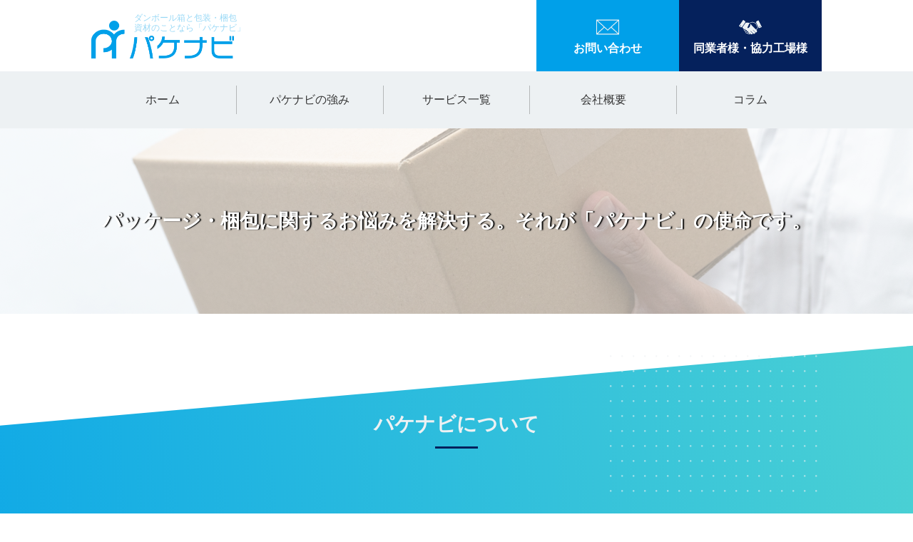

--- FILE ---
content_type: text/html; charset=UTF-8
request_url: https://pakenavi.com/
body_size: 10172
content:
<!-- ※index.phpのみheaderを記述。header__link--sentenceをh1タグに変更しています。 -->
<!DOCTYPE html>
<html lang="ja"
	prefix="og: https://ogp.me/ns#" >
<head>
  <meta charset=”UTF-8”>
  <meta name="viewport" content="width=device-width, initial-scale=1.0">
  
	<meta property="og:image" content="https://pakenavi.com/system/wp-content/themes/pakenavi/images/logo_ogp.png">
  <link rel="stylesheet" type="text/css" href="https://pakenavi.com/system/wp-content/themes/pakenavi/css/reset.css">
  <link href="https://use.fontawesome.com/releases/v5.6.1/css/all.css" rel="stylesheet">
	<!-- Global site tag (gtag.js) - Google Analytics -->
   <script async src="https://www.googletagmanager.com/gtag/js?id=G-2R2LBJDFEE"></script>
    <script>
  		window.dataLayer = window.dataLayer || [];
  		function gtag(){dataLayer.push(arguments);}
  		gtag('js', new Date());
		gtag('config', 'G-2R2LBJDFEE');
	 </script>
  
		<!-- All in One SEO 4.0.18 -->
		<title>ダンボール箱と包装・梱包資材のことなら「パケナビ」 -</title>
		<link rel="canonical" href="https://pakenavi.com/column/printing/765/" />
		<link rel="next" href="https://pakenavi.com/page/2/" />
		<meta property="og:site_name" content="ダンボール箱と包装・梱包資材のことなら「パケナビ」 -" />
		<meta property="og:type" content="website" />
		<meta property="og:title" content="ダンボール箱と包装・梱包資材のことなら「パケナビ」 -" />
		<meta property="og:url" content="https://pakenavi.com/column/printing/765/" />
		<meta property="twitter:card" content="summary" />
		<meta property="twitter:domain" content="pakenavi.com" />
		<meta property="twitter:title" content="ダンボール箱と包装・梱包資材のことなら「パケナビ」 -" />
		<script type="application/ld+json" class="aioseo-schema">
			{"@context":"https:\/\/schema.org","@graph":[{"@type":"WebSite","@id":"https:\/\/pakenavi.com\/#website","url":"https:\/\/pakenavi.com\/","name":"\u30c0\u30f3\u30dc\u30fc\u30eb\u7bb1\u3068\u5305\u88c5\u30fb\u68b1\u5305\u8cc7\u6750\u306e\u3053\u3068\u306a\u3089\u300c\u30d1\u30b1\u30ca\u30d3\u300d","publisher":{"@id":"https:\/\/pakenavi.com\/#organization"},"potentialAction":{"@type":"SearchAction","target":"https:\/\/pakenavi.com\/?s={search_term_string}","query-input":"required name=search_term_string"}},{"@type":"Organization","@id":"https:\/\/pakenavi.com\/#organization","name":"\u30c0\u30f3\u30dc\u30fc\u30eb\u7bb1\u3068\u5305\u88c5\u30fb\u68b1\u5305\u8cc7\u6750\u306e\u3053\u3068\u306a\u3089\u300c\u30d1\u30b1\u30ca\u30d3\u300d","url":"https:\/\/pakenavi.com\/"},{"@type":"BreadcrumbList","@id":"https:\/\/pakenavi.com\/#breadcrumblist","itemListElement":[{"@type":"ListItem","@id":"https:\/\/pakenavi.com\/#listItem","position":"1","item":{"@id":"https:\/\/pakenavi.com\/#item","name":"\u30db\u30fc\u30e0","url":"https:\/\/pakenavi.com\/"}}]},{"@type":"CollectionPage","@id":"https:\/\/pakenavi.com\/#collectionpage","url":"https:\/\/pakenavi.com\/","name":"\u30c0\u30f3\u30dc\u30fc\u30eb\u7bb1\u3068\u5305\u88c5\u30fb\u68b1\u5305\u8cc7\u6750\u306e\u3053\u3068\u306a\u3089\u300c\u30d1\u30b1\u30ca\u30d3\u300d -","inLanguage":"ja","isPartOf":{"@id":"https:\/\/pakenavi.com\/#website"},"breadcrumb":{"@id":"https:\/\/pakenavi.com\/#breadcrumblist"},"about":{"@id":"https:\/\/pakenavi.com\/#organization"}}]}
		</script>
		<!-- All in One SEO -->

<style id='wp-img-auto-sizes-contain-inline-css' type='text/css'>
img:is([sizes=auto i],[sizes^="auto," i]){contain-intrinsic-size:3000px 1500px}
/*# sourceURL=wp-img-auto-sizes-contain-inline-css */
</style>
<style id='wp-emoji-styles-inline-css' type='text/css'>

	img.wp-smiley, img.emoji {
		display: inline !important;
		border: none !important;
		box-shadow: none !important;
		height: 1em !important;
		width: 1em !important;
		margin: 0 0.07em !important;
		vertical-align: -0.1em !important;
		background: none !important;
		padding: 0 !important;
	}
/*# sourceURL=wp-emoji-styles-inline-css */
</style>
<style id='wp-block-library-inline-css' type='text/css'>
:root{--wp-block-synced-color:#7a00df;--wp-block-synced-color--rgb:122,0,223;--wp-bound-block-color:var(--wp-block-synced-color);--wp-editor-canvas-background:#ddd;--wp-admin-theme-color:#007cba;--wp-admin-theme-color--rgb:0,124,186;--wp-admin-theme-color-darker-10:#006ba1;--wp-admin-theme-color-darker-10--rgb:0,107,160.5;--wp-admin-theme-color-darker-20:#005a87;--wp-admin-theme-color-darker-20--rgb:0,90,135;--wp-admin-border-width-focus:2px}@media (min-resolution:192dpi){:root{--wp-admin-border-width-focus:1.5px}}.wp-element-button{cursor:pointer}:root .has-very-light-gray-background-color{background-color:#eee}:root .has-very-dark-gray-background-color{background-color:#313131}:root .has-very-light-gray-color{color:#eee}:root .has-very-dark-gray-color{color:#313131}:root .has-vivid-green-cyan-to-vivid-cyan-blue-gradient-background{background:linear-gradient(135deg,#00d084,#0693e3)}:root .has-purple-crush-gradient-background{background:linear-gradient(135deg,#34e2e4,#4721fb 50%,#ab1dfe)}:root .has-hazy-dawn-gradient-background{background:linear-gradient(135deg,#faaca8,#dad0ec)}:root .has-subdued-olive-gradient-background{background:linear-gradient(135deg,#fafae1,#67a671)}:root .has-atomic-cream-gradient-background{background:linear-gradient(135deg,#fdd79a,#004a59)}:root .has-nightshade-gradient-background{background:linear-gradient(135deg,#330968,#31cdcf)}:root .has-midnight-gradient-background{background:linear-gradient(135deg,#020381,#2874fc)}:root{--wp--preset--font-size--normal:16px;--wp--preset--font-size--huge:42px}.has-regular-font-size{font-size:1em}.has-larger-font-size{font-size:2.625em}.has-normal-font-size{font-size:var(--wp--preset--font-size--normal)}.has-huge-font-size{font-size:var(--wp--preset--font-size--huge)}.has-text-align-center{text-align:center}.has-text-align-left{text-align:left}.has-text-align-right{text-align:right}.has-fit-text{white-space:nowrap!important}#end-resizable-editor-section{display:none}.aligncenter{clear:both}.items-justified-left{justify-content:flex-start}.items-justified-center{justify-content:center}.items-justified-right{justify-content:flex-end}.items-justified-space-between{justify-content:space-between}.screen-reader-text{border:0;clip-path:inset(50%);height:1px;margin:-1px;overflow:hidden;padding:0;position:absolute;width:1px;word-wrap:normal!important}.screen-reader-text:focus{background-color:#ddd;clip-path:none;color:#444;display:block;font-size:1em;height:auto;left:5px;line-height:normal;padding:15px 23px 14px;text-decoration:none;top:5px;width:auto;z-index:100000}html :where(.has-border-color){border-style:solid}html :where([style*=border-top-color]){border-top-style:solid}html :where([style*=border-right-color]){border-right-style:solid}html :where([style*=border-bottom-color]){border-bottom-style:solid}html :where([style*=border-left-color]){border-left-style:solid}html :where([style*=border-width]){border-style:solid}html :where([style*=border-top-width]){border-top-style:solid}html :where([style*=border-right-width]){border-right-style:solid}html :where([style*=border-bottom-width]){border-bottom-style:solid}html :where([style*=border-left-width]){border-left-style:solid}html :where(img[class*=wp-image-]){height:auto;max-width:100%}:where(figure){margin:0 0 1em}html :where(.is-position-sticky){--wp-admin--admin-bar--position-offset:var(--wp-admin--admin-bar--height,0px)}@media screen and (max-width:600px){html :where(.is-position-sticky){--wp-admin--admin-bar--position-offset:0px}}
/*wp_block_styles_on_demand_placeholder:6972ffdd7b1f1*/
/*# sourceURL=wp-block-library-inline-css */
</style>
<style id='classic-theme-styles-inline-css' type='text/css'>
/*! This file is auto-generated */
.wp-block-button__link{color:#fff;background-color:#32373c;border-radius:9999px;box-shadow:none;text-decoration:none;padding:calc(.667em + 2px) calc(1.333em + 2px);font-size:1.125em}.wp-block-file__button{background:#32373c;color:#fff;text-decoration:none}
/*# sourceURL=/wp-includes/css/classic-themes.min.css */
</style>
<link rel='stylesheet' id='contact-form-7-css' href='https://pakenavi.com/system/wp-content/plugins/contact-form-7/includes/css/styles.css?ver=5.3.2' type='text/css' media='all' />
<link rel='stylesheet' id='contact-form-7-confirm-css' href='https://pakenavi.com/system/wp-content/plugins/contact-form-7-add-confirm/includes/css/styles.css?ver=5.1' type='text/css' media='all' />
<link rel='stylesheet' id='toc-screen-css' href='https://pakenavi.com/system/wp-content/plugins/table-of-contents-plus/screen.min.css?ver=2002' type='text/css' media='all' />
<link rel='stylesheet' id='my-style-css' href='https://pakenavi.com/system/wp-content/themes/pakenavi/css/style.css?ver=6.9' type='text/css' media='all' />
<script type="text/javascript" id="eio-lazy-load-js-extra">
/* <![CDATA[ */
var eio_lazy_vars = {"exactdn_domain":"","skip_autoscale":"0"};
//# sourceURL=eio-lazy-load-js-extra
/* ]]> */
</script>
<script type="text/javascript" src="https://pakenavi.com/system/wp-content/plugins/ewww-image-optimizer/includes/lazysizes.min.js?ver=611" id="eio-lazy-load-js"></script>
<script type="text/javascript" src="https://pakenavi.com/system/wp-includes/js/jquery/jquery.min.js?ver=3.7.1" id="jquery-core-js"></script>
<script type="text/javascript" src="https://pakenavi.com/system/wp-includes/js/jquery/jquery-migrate.min.js?ver=3.4.1" id="jquery-migrate-js"></script>
<link rel="https://api.w.org/" href="https://pakenavi.com/wp-json/" /><link rel="EditURI" type="application/rsd+xml" title="RSD" href="https://pakenavi.com/system/xmlrpc.php?rsd" />
<meta name="generator" content="WordPress 6.9" />
<style type="text/css">div#toc_container {background: #EDF1F3;border: 1px solid #333333;}div#toc_container p.toc_title {color: #333333;}div#toc_container p.toc_title a,div#toc_container ul.toc_list a {color: #333333;}div#toc_container p.toc_title a:hover,div#toc_container ul.toc_list a:hover {color: #333333;}div#toc_container p.toc_title a:hover,div#toc_container ul.toc_list a:hover {color: #333333;}div#toc_container p.toc_title a:visited,div#toc_container ul.toc_list a:visited {color: #333333;}</style><noscript><style>.lazyload[data-src]{display:none !important;}</style></noscript><style>.lazyload{background-image:none !important;}</style><link rel="icon" href="https://pakenavi.com/system/wp-content/uploads/2021/02/cropped-logo_image-32x32.png" sizes="32x32" />
<link rel="icon" href="https://pakenavi.com/system/wp-content/uploads/2021/02/cropped-logo_image-192x192.png" sizes="192x192" />
<link rel="apple-touch-icon" href="https://pakenavi.com/system/wp-content/uploads/2021/02/cropped-logo_image-180x180.png" />
<meta name="msapplication-TileImage" content="https://pakenavi.com/system/wp-content/uploads/2021/02/cropped-logo_image-270x270.png" />
</head>

<body>
  <!-- .header -->
  <header class="header">
    <!-- .header__inner -->
    <div class="header__inner">
      <!-- .header__link -->
      <a class="header__link" href="https://pakenavi.com">
        <h1 class="header__link--sentence">ダンボール箱と包装・梱包<br>資材のことなら「パケナビ」</h1>
        <div class="header__link--logo">
          <img class="header__link--image lazyload" src="[data-uri]" alt="ロゴ" data-src="https://pakenavi.com/system/wp-content/themes/pakenavi/images/logo_yoko.png"><noscript><img class="header__link--image" src="https://pakenavi.com/system/wp-content/themes/pakenavi/images/logo_yoko.png" alt="ロゴ" data-eio="l"></noscript>
        </div>
      </a>
      <!-- /.header__link -->
      <!-- .header__right -->
      <div class="header__right">
        <!-- .sp-nav(ハンバーガーメニュー) -->
        <div class="sp-nav">
          <input class="sp-nav__checkbox" id="drawerCheckbox" type="checkbox">
          <!-- .sp-nav__icon -->
          <label class="sp-nav__icon" for="drawerCheckbox">
            <span class="sp-nav__icon--parts"></span>
          </label>
          <!-- /.sp-nav__icon -->
          <!-- .sp-nav__menu -->
          <nav class="sp-nav__menu">
            <ul>
              <li class="sp-nav__item">
                <a class="sp-nav__link" href="https://pakenavi.com">ホーム</a>
              </li>
              <li class="sp-nav__item">
                <a class="sp-nav__link" href="https://pakenavi.com/strong/">パケナビの強み</a>
              </li>
              <li class="sp-nav__item">
                <a class="sp-nav__link" href="https://pakenavi.com/service/">サービス一覧</a>
              </li>
              <li class="sp-nav__item">
                <a class="sp-nav__link" href="https://pakenavi.com/company/">会社概要</a>
              </li>
              <li class="sp-nav__item">
                <a class="sp-nav__link" href="https://pakenavi.com/column/">コラム</a>
              </li>
              <li class="sp-nav__item">
                <a class="sp-nav__button" href="https://pakenavi.com/contact/">お問い合わせ</a>
                <a class="sp-nav__button" href="https://pakenavi.com/cooperative/">同業者様・協力工場様</a>
              </li>
            </ul>
          </nav>
          <!-- /.sp-nav__menu -->
        </div>
        <!-- /.sp-nav(ハンバーガーメニュー) -->
        <!-- .pc-contact(問い合わせボタン) -->
        <div class="pc-contact">
          <a class="pc-contact__button" href="https://pakenavi.com/contact/" style="background-color: #00A0E9;">
            <div class="pc-contact__button--inner">
              <img class="cooperation__image lazyload" src="[data-uri]" alt="お問い合わせ" data-src="https://pakenavi.com/system/wp-content/themes/pakenavi/images/icon_contact.svg"><noscript><img class="cooperation__image" src="https://pakenavi.com/system/wp-content/themes/pakenavi/images/icon_contact.svg" alt="お問い合わせ" data-eio="l"></noscript>
              <p>お問い合わせ</p>
            </div>
          </a>
          <a class="pc-contact__button" href="https://pakenavi.com/cooperative/" style="background-color: #05215C;">
            <div class="pc-contact__button--inner">
              <img class="cooperation__image lazyload" src="[data-uri]" alt="同業者様・協力工場様" data-src="https://pakenavi.com/system/wp-content/themes/pakenavi/images/icon_cooperation.svg"><noscript><img class="cooperation__image" src="https://pakenavi.com/system/wp-content/themes/pakenavi/images/icon_cooperation.svg" alt="同業者様・協力工場様" data-eio="l"></noscript>
              <p>同業者様・協力工場様</p>
            </div>
          </a>
        </div>
        <!-- .pc-contact(問い合わせボタン) -->
      </div>
      <!-- /.header__right -->
    </div>
    <!-- /.header__inner -->
	</header>
  <!-- /.header -->
    <!-- .nav(PC向けメニュー) -->
    <nav class="nav">
      <ul class="nav__inner">
        <li class="nav__item">
          <a class="nav__link" href="https://pakenavi.com">ホーム</a>
        </li>
        <li class="nav__item">
          <a class="nav__link" href="https://pakenavi.com/strong/">パケナビの強み</a>
        </li>
        <li class="nav__item">
          <a class="nav__link" href="https://pakenavi.com/service/">サービス一覧</a>
        </li>
        <li class="nav__item">
          <a class="nav__link" href="https://pakenavi.com/company/">会社概要</a>
        </li>
        <li class="nav__item">
          <a class="nav__link" href="https://pakenavi.com/column/">コラム</a>
        </li>
      </ul>
    </nav>
    <!-- /.nav(PC向けメニュー) -->
<main>
    <!-- .first-view -->
    <picture class="first-view">
	  <img class="first-view__image pc-none" src="https://pakenavi.com/system/wp-content/themes/pakenavi/images/img_fv01_sp.jpg"  alt="パケナビの説明">
      <img class="first-view__image sp-none" src="https://pakenavi.com/system/wp-content/themes/pakenavi/images/img_fv01.jpg"  alt="パケナビの説明">
      <h2 class="first-view__title">パッケージ・梱包に関するお悩みを解決する。それが「パケナビ」の使命です。</h2>
    </picture>
    <!-- /.first-view -->

    <!-- .about -->
    <div class="about">
      <!-- /.about__inner -->
      <div class="about__inner">
        <!-- .about__emphasis -->
        <div class="about__emphasis">
          <h2 class="about__title">パケナビについて</h2>
        </div>
        <!-- /.about__emphasis -->
        <!-- .about__content -->
        <div class="about__content">
          <div class="about__image">
            <img class="about__image--inner lazyload" src="[data-uri]" alt="パケナビについて" data-src="https://pakenavi.com/system/wp-content/themes/pakenavi/images/img_about.jpg"><noscript><img class="about__image--inner" src="https://pakenavi.com/system/wp-content/themes/pakenavi/images/img_about.jpg" alt="パケナビについて" data-eio="l"></noscript>
          </div>
          <div class="about__explanation">
            <h3 class="about__explanation--title">パッケージに関するお悩みを<br>格安にてトータルサポート「完全おまかせ型」</h3>
            <p class="about__explanation--sentence">パッケージやセットアップ加工、梱包に関するお客さまのあらゆるニーズにお応えすること、それが株式会社パケナビの特徴です。プランニングからダミー制作、輸送テスト、印刷、発送、在庫管理まで、すべてを一元化することが可能です。「完全おまかせ型」により貴社の業務負荷を必ず下げることが可能です。スピーディー且つハイクオリティなサービスを格安にてお届けすることをお約束致します。</p>
          </div>
        </div>
        <!-- /.about__content -->
        <!-- .about__link -->
        <div class="about__link">
          <a class="about__button" href="https://pakenavi.com/strong/"><span class="about__button--text">パケナビの強みについて</span><span class="about__button--line"></span></a>
        </div>
        <!-- /.about__link -->
      </div>
      <!-- .about__inner -->
    </div>
    <!-- /.about -->

    <!-- .service -->
    <div class="service">
      <div class="service__inner">
        <!-- .service__title -->
        <div class="service__title">
          <h2 class="service__title--text">サービス一覧</h2>
        </div>
        <!-- /.service__title -->
        <!-- .service__explanation -->
        <div class="service__explanation">
          <p class="service__explanation--sentence">株式会社パケナビが提供するサービスは「ダンボール」「印刷紙器・化粧箱」「OPP袋・フィルム袋」「アッセンブリ・セットアップ加工」「保管・発送・物流代行」の５つの分野です。プランニングからダミー制作、輸送テスト、印刷、発送、在庫管理まで、すべてを一元化することが可能です。</p>
        </div>
        <!-- /.service__explanation -->
        <!-- .service__content -->
        <div class="service__content">
          <!-- .service__content--detail -->
          <a class="service__content--detail" href="https://pakenavi.com/service/ordermade/">
            <div class="service__image">
              <img width="2016" height="1512" src="https://pakenavi.com/system/wp-content/ewww/lazy/placeholder-1920x1440.png" class="service__image--inner wp-post-image lazyload" alt="" decoding="async"   data-src="https://pakenavi.com/system/wp-content/uploads/2021/01/img_packageB.jpg" data-srcset="https://pakenavi.com/system/wp-content/uploads/2021/01/img_packageB.jpg 2016w, https://pakenavi.com/system/wp-content/uploads/2021/01/img_packageB-300x225.jpg 300w, https://pakenavi.com/system/wp-content/uploads/2021/01/img_packageB-1024x768.jpg 1024w, https://pakenavi.com/system/wp-content/uploads/2021/01/img_packageB-768x576.jpg 768w, https://pakenavi.com/system/wp-content/uploads/2021/01/img_packageB-1536x1152.jpg 1536w" data-sizes="auto" /><noscript><img width="2016" height="1512" src="https://pakenavi.com/system/wp-content/uploads/2021/01/img_packageB.jpg" class="service__image--inner wp-post-image" alt="" decoding="async" srcset="https://pakenavi.com/system/wp-content/uploads/2021/01/img_packageB.jpg 2016w, https://pakenavi.com/system/wp-content/uploads/2021/01/img_packageB-300x225.jpg 300w, https://pakenavi.com/system/wp-content/uploads/2021/01/img_packageB-1024x768.jpg 1024w, https://pakenavi.com/system/wp-content/uploads/2021/01/img_packageB-768x576.jpg 768w, https://pakenavi.com/system/wp-content/uploads/2021/01/img_packageB-1536x1152.jpg 1536w" sizes="(max-width: 2016px) 100vw, 2016px" data-eio="l" /></noscript>            </div>
            <div class="service__explanation">
              <h3 class="service__explanation--title">オリジナルダンボール</h3>
              <p class="service__explanation--sentence">最適な形状をご提案致します。A式（ミカン箱タイプ）、B式（キャラメル·ワンタッチ·底組タイプ）、C式（蓋·本体分離タイプ）、N式（簡易·差し込みタイプ）をご用意しております。</p>
            </div>
          </a>
          <!-- /.service__content--detail -->
          <!-- .service__content--detail -->
          <a class="service__content--detail" href="https://pakenavi.com/service/pack/">
            <div class="service__image">
              <img width="1920" height="1280" src="https://pakenavi.com/system/wp-content/ewww/lazy/placeholder-1920x1280.png" class="service__image--inner wp-post-image lazyload" alt="" decoding="async"   data-src="https://pakenavi.com/system/wp-content/uploads/2021/02/cosmetics_case.jpg" data-srcset="https://pakenavi.com/system/wp-content/uploads/2021/02/cosmetics_case.jpg 1920w, https://pakenavi.com/system/wp-content/uploads/2021/02/cosmetics_case-300x200.jpg 300w, https://pakenavi.com/system/wp-content/uploads/2021/02/cosmetics_case-1024x683.jpg 1024w, https://pakenavi.com/system/wp-content/uploads/2021/02/cosmetics_case-768x512.jpg 768w, https://pakenavi.com/system/wp-content/uploads/2021/02/cosmetics_case-1536x1024.jpg 1536w" data-sizes="auto" /><noscript><img width="1920" height="1280" src="https://pakenavi.com/system/wp-content/uploads/2021/02/cosmetics_case.jpg" class="service__image--inner wp-post-image" alt="" decoding="async" srcset="https://pakenavi.com/system/wp-content/uploads/2021/02/cosmetics_case.jpg 1920w, https://pakenavi.com/system/wp-content/uploads/2021/02/cosmetics_case-300x200.jpg 300w, https://pakenavi.com/system/wp-content/uploads/2021/02/cosmetics_case-1024x683.jpg 1024w, https://pakenavi.com/system/wp-content/uploads/2021/02/cosmetics_case-768x512.jpg 768w, https://pakenavi.com/system/wp-content/uploads/2021/02/cosmetics_case-1536x1024.jpg 1536w" sizes="(max-width: 1920px) 100vw, 1920px" data-eio="l" /></noscript>            </div>
            <div class="service__explanation">
              <h3 class="service__explanation--title">印刷紙器・化粧箱</h3>
              <p class="service__explanation--sentence">貴社の商品に最適な化粧箱をご提案致します。形状提案のみならず、材質・表面加工・環境対応までフレキシブルなご提案を行い、貴社製品の魅力をアピールすることが可能です。</p>
            </div>
          </a>
          <!-- /.service__content--detail -->
          <!-- .service__content--detail -->
          <a class="service__content--detail" href="https://pakenavi.com/service/softwrap/">
            <div class="service__image">
              <img width="1920" height="1080" src="https://pakenavi.com/system/wp-content/ewww/lazy/placeholder-1920x1080.png" class="service__image--inner wp-post-image lazyload" alt="" decoding="async"   data-src="https://pakenavi.com/system/wp-content/uploads/2021/02/cpp_sheet.jpg" data-srcset="https://pakenavi.com/system/wp-content/uploads/2021/02/cpp_sheet.jpg 1920w, https://pakenavi.com/system/wp-content/uploads/2021/02/cpp_sheet-300x169.jpg 300w, https://pakenavi.com/system/wp-content/uploads/2021/02/cpp_sheet-1024x576.jpg 1024w, https://pakenavi.com/system/wp-content/uploads/2021/02/cpp_sheet-768x432.jpg 768w, https://pakenavi.com/system/wp-content/uploads/2021/02/cpp_sheet-1536x864.jpg 1536w" data-sizes="auto" /><noscript><img width="1920" height="1080" src="https://pakenavi.com/system/wp-content/uploads/2021/02/cpp_sheet.jpg" class="service__image--inner wp-post-image" alt="" decoding="async" srcset="https://pakenavi.com/system/wp-content/uploads/2021/02/cpp_sheet.jpg 1920w, https://pakenavi.com/system/wp-content/uploads/2021/02/cpp_sheet-300x169.jpg 300w, https://pakenavi.com/system/wp-content/uploads/2021/02/cpp_sheet-1024x576.jpg 1024w, https://pakenavi.com/system/wp-content/uploads/2021/02/cpp_sheet-768x432.jpg 768w, https://pakenavi.com/system/wp-content/uploads/2021/02/cpp_sheet-1536x864.jpg 1536w" sizes="(max-width: 1920px) 100vw, 1920px" data-eio="l" /></noscript>            </div>
            <div class="service__explanation">
              <h3 class="service__explanation--title">OPP袋・フィルム袋</h3>
              <p class="service__explanation--sentence">安価で簡易的な包装に適しています。販売方法・保存性・美粧性の観点から最適な袋をご提案致します。</p>
            </div>
          </a>
          <!-- /.service__content--detail -->
        </div>
        <!-- /.service__content -->
        <!-- .service__content -->
        <div class="service__content" style="justify-content: space-evenly;">
          <!-- .service__content--detail -->
          <a class="service__content--detail" href="https://pakenavi.com/service/assembly/">
            <div class="service__image">
              <img width="1920" height="1280" src="https://pakenavi.com/system/wp-content/ewww/lazy/placeholder-1920x1280.png" class="service__image--inner wp-post-image lazyload" alt="" decoding="async"   data-src="https://pakenavi.com/system/wp-content/uploads/2021/02/assembly_food.jpg" data-srcset="https://pakenavi.com/system/wp-content/uploads/2021/02/assembly_food.jpg 1920w, https://pakenavi.com/system/wp-content/uploads/2021/02/assembly_food-300x200.jpg 300w, https://pakenavi.com/system/wp-content/uploads/2021/02/assembly_food-1024x683.jpg 1024w, https://pakenavi.com/system/wp-content/uploads/2021/02/assembly_food-768x512.jpg 768w, https://pakenavi.com/system/wp-content/uploads/2021/02/assembly_food-1536x1024.jpg 1536w" data-sizes="auto" /><noscript><img width="1920" height="1280" src="https://pakenavi.com/system/wp-content/uploads/2021/02/assembly_food.jpg" class="service__image--inner wp-post-image" alt="" decoding="async" srcset="https://pakenavi.com/system/wp-content/uploads/2021/02/assembly_food.jpg 1920w, https://pakenavi.com/system/wp-content/uploads/2021/02/assembly_food-300x200.jpg 300w, https://pakenavi.com/system/wp-content/uploads/2021/02/assembly_food-1024x683.jpg 1024w, https://pakenavi.com/system/wp-content/uploads/2021/02/assembly_food-768x512.jpg 768w, https://pakenavi.com/system/wp-content/uploads/2021/02/assembly_food-1536x1024.jpg 1536w" sizes="(max-width: 1920px) 100vw, 1920px" data-eio="l" /></noscript>            </div>
            <div class="service__explanation">
              <h3 class="service__explanation--title">アッセンブリ・セットアップ加工</h3>
              <p class="service__explanation--sentence">化粧品・医薬部外品・食品・雑貨全てのアッセンブリ・セットアップ加工が可能です。リーズナブル且つ・オシャレな梱包方法で貴社の売上UPに貢献致します。</p>
            </div>
          </a>
          <!-- /.service__content--detail -->
          <!-- .service__content--detail -->
          <a class="service__content--detail" href="https://pakenavi.com/service/logistics/">
            <div class="service__image">
              <img width="1920" height="1280" src="https://pakenavi.com/system/wp-content/ewww/lazy/placeholder-1920x1280.png" class="service__image--inner wp-post-image lazyload" alt="" decoding="async"   data-src="https://pakenavi.com/system/wp-content/uploads/2021/02/logistics.jpg" data-srcset="https://pakenavi.com/system/wp-content/uploads/2021/02/logistics.jpg 1920w, https://pakenavi.com/system/wp-content/uploads/2021/02/logistics-300x200.jpg 300w, https://pakenavi.com/system/wp-content/uploads/2021/02/logistics-1024x683.jpg 1024w, https://pakenavi.com/system/wp-content/uploads/2021/02/logistics-768x512.jpg 768w, https://pakenavi.com/system/wp-content/uploads/2021/02/logistics-1536x1024.jpg 1536w" data-sizes="auto" /><noscript><img width="1920" height="1280" src="https://pakenavi.com/system/wp-content/uploads/2021/02/logistics.jpg" class="service__image--inner wp-post-image" alt="" decoding="async" srcset="https://pakenavi.com/system/wp-content/uploads/2021/02/logistics.jpg 1920w, https://pakenavi.com/system/wp-content/uploads/2021/02/logistics-300x200.jpg 300w, https://pakenavi.com/system/wp-content/uploads/2021/02/logistics-1024x683.jpg 1024w, https://pakenavi.com/system/wp-content/uploads/2021/02/logistics-768x512.jpg 768w, https://pakenavi.com/system/wp-content/uploads/2021/02/logistics-1536x1024.jpg 1536w" sizes="(max-width: 1920px) 100vw, 1920px" data-eio="l" /></noscript>            </div>
            <div class="service__explanation">
              <h3 class="service__explanation--title">保管・発送・物流代行</h3>
              <p class="service__explanation--sentence">資材、商品保管は勿論のこと、在庫管理や必要な数量のみ発送する小口配送も対応致します。</p>
            </div>
          </a>
          <!-- /.service__content--detail -->
        </div>
        <!-- /.service__content -->
      </div>
      <!-- .emphasis -->
      <div class="emphasis">
        <!-- .service__emphasis -->
        <div class="service__emphasis">
          <!-- .service__link -->
          <div class="service__link">
            <a class="service__button" href="https://pakenavi.com/service/"><span class="service__button--text">サービス一覧へ</span><span class="service__button--line"></span></a>
          </div>
          <!-- /.service__link -->
        </div>
        <!-- /.service__emphasis -->
        <div class="service__emphasis--pc"></div>
      </div>
      <!-- /.emphasis -->
    </div>
    <!-- /.service -->

    <!-- .contact -->
    <div class="contact">
      <img class="contact__image lazyload" src="[data-uri]" alt="ファーストビュー画像" data-src="https://pakenavi.com/system/wp-content/themes/pakenavi/images/img_contact.jpg"><noscript><img class="contact__image" src="https://pakenavi.com/system/wp-content/themes/pakenavi/images/img_contact.jpg" alt="ファーストビュー画像" data-eio="l"></noscript>
      <!-- .contact__content -->
      <div class="contact__content">
        <h2 class="contact__content--title">当社はあらゆる種類の<br class="pc-none">梱包材料に精通しており<br>「消費者が手に取る」<br>パッケージの提案、<br class="pc-none">コストダウンをお手伝い致します。</h2>
        <!-- .contact__content--inner -->
        <div class="contact__content--inner">
          <!-- .contact__button -->
          <a class="contact__button" href="https://pakenavi.com/contact/" style="background: linear-gradient(to right, #07A3E9, #60DFCD);">
            <div class="contact__button--inner">
              <div class="contact__customer--image">
                <img class="customer__image lazyload" src="[data-uri]" alt="お問い合わせ" data-src="https://pakenavi.com/system/wp-content/themes/pakenavi/images/icon_contact.svg"><noscript><img class="customer__image" src="https://pakenavi.com/system/wp-content/themes/pakenavi/images/icon_contact.svg" alt="お問い合わせ" data-eio="l"></noscript>
              </div>
              <p class="contact__customer--text">お問い合わせ</p>
            </div>
          </a>
          <!-- /.contact__button -->
          <!-- .contact__button -->
          <a class="contact__button" href="https://pakenavi.com/cooperative/" style="background: linear-gradient(to right, #FC575E, #F7B42C);">
            <div class="contact__button--inner">
              <div class="contact__cooperation--image">
                <img class="cooperation__image lazyload" src="[data-uri]" alt="同業者様・協力工場様" data-src="https://pakenavi.com/system/wp-content/themes/pakenavi/images/icon_cooperation.svg"><noscript><img class="cooperation__image" src="https://pakenavi.com/system/wp-content/themes/pakenavi/images/icon_cooperation.svg" alt="同業者様・協力工場様" data-eio="l"></noscript>
              </div>
              <p class="contact__cooperation--text">同業者様・協力工場様</p>
            </div>
          </a>
          <!-- /.contact__button -->
        </div>
        <!-- /.contact__content--inner -->
      </div>
      <!-- /.contact__content -->
    </div>
    <!-- /.contact -->

    <!-- .column-list -->
    <div class="column-list">
      <div class="column-list__inner">
        <!-- .column-list__title -->
        <div class="column-list__title">
          <h2 class="column-list__title--text">パケナビのお役立ちコラム</h2>
        </div>
        <!-- /.column-list__title -->
        <!-- .column-list__content -->
        <div class="column-list__content">
                  <!-- .article-list -->
          <a class="article-list" href="https://pakenavi.com/column/assembly/551/">
            <div class="article-list__image">
              <div class="article-list__image--flg"></div>
              <img width="640" height="427" src="https://pakenavi.com/system/wp-content/ewww/lazy/placeholder-640x427.png" class="article__image--data wp-post-image lazyload" alt="" decoding="async"   data-src="https://pakenavi.com/system/wp-content/uploads/2021/03/331601_s.jpg" data-srcset="https://pakenavi.com/system/wp-content/uploads/2021/03/331601_s.jpg 640w, https://pakenavi.com/system/wp-content/uploads/2021/03/331601_s-300x200.jpg 300w" data-sizes="auto" /><noscript><img width="640" height="427" src="https://pakenavi.com/system/wp-content/uploads/2021/03/331601_s.jpg" class="article__image--data wp-post-image" alt="" decoding="async" srcset="https://pakenavi.com/system/wp-content/uploads/2021/03/331601_s.jpg 640w, https://pakenavi.com/system/wp-content/uploads/2021/03/331601_s-300x200.jpg 300w" sizes="(max-width: 640px) 100vw, 640px" data-eio="l" /></noscript>            </div>
            <div class="article-list__content">
              <p class="article-list__content--time">2021.03.30</p>
              <h3 class="article-list__content--title">検品の仕事はきつい？やり方や種類、検査との違いを徹底解説</h3>
              <div class="article-list__content--more">
                <p>more</p>
              </div>
            </div>
          </a>
          <!-- /.article-list -->
                    <!-- .article-list -->
          <a class="article-list" href="https://pakenavi.com/column/cardboard/600/">
            <div class="article-list__image">
              <div class="article-list__image--flg"></div>
              <img width="640" height="427" src="https://pakenavi.com/system/wp-content/ewww/lazy/placeholder-640x427.png" class="article__image--data wp-post-image lazyload" alt="" decoding="async"   data-src="https://pakenavi.com/system/wp-content/uploads/2021/03/4276703_s.jpg" data-srcset="https://pakenavi.com/system/wp-content/uploads/2021/03/4276703_s.jpg 640w, https://pakenavi.com/system/wp-content/uploads/2021/03/4276703_s-300x200.jpg 300w" data-sizes="auto" /><noscript><img width="640" height="427" src="https://pakenavi.com/system/wp-content/uploads/2021/03/4276703_s.jpg" class="article__image--data wp-post-image" alt="" decoding="async" srcset="https://pakenavi.com/system/wp-content/uploads/2021/03/4276703_s.jpg 640w, https://pakenavi.com/system/wp-content/uploads/2021/03/4276703_s-300x200.jpg 300w" sizes="(max-width: 640px) 100vw, 640px" data-eio="l" /></noscript>            </div>
            <div class="article-list__content">
              <p class="article-list__content--time">2021.03.30</p>
              <h3 class="article-list__content--title">段ボールのリサイクルマークはどうつける？リサイクルに出すときの注意点も解説</h3>
              <div class="article-list__content--more">
                <p>more</p>
              </div>
            </div>
          </a>
          <!-- /.article-list -->
                    <!-- .article-list -->
          <a class="article-list" href="https://pakenavi.com/column/printing/576/">
            <div class="article-list__image">
              <div class="article-list__image--flg"></div>
              <img width="640" height="640" src="https://pakenavi.com/system/wp-content/ewww/lazy/placeholder-640x640.png" class="article__image--data wp-post-image lazyload" alt="" decoding="async"   data-src="https://pakenavi.com/system/wp-content/uploads/2021/03/7-8.jpg" data-srcset="https://pakenavi.com/system/wp-content/uploads/2021/03/7-8.jpg 640w, https://pakenavi.com/system/wp-content/uploads/2021/03/7-8-300x300.jpg 300w, https://pakenavi.com/system/wp-content/uploads/2021/03/7-8-150x150.jpg 150w" data-sizes="auto" /><noscript><img width="640" height="640" src="https://pakenavi.com/system/wp-content/uploads/2021/03/7-8.jpg" class="article__image--data wp-post-image" alt="" decoding="async" srcset="https://pakenavi.com/system/wp-content/uploads/2021/03/7-8.jpg 640w, https://pakenavi.com/system/wp-content/uploads/2021/03/7-8-300x300.jpg 300w, https://pakenavi.com/system/wp-content/uploads/2021/03/7-8-150x150.jpg 150w" sizes="(max-width: 640px) 100vw, 640px" data-eio="l" /></noscript>            </div>
            <div class="article-list__content">
              <p class="article-list__content--time">2021.03.30</p>
              <h3 class="article-list__content--title">コートボールの種類や銘柄は？段ボールとは何が違う？</h3>
              <div class="article-list__content--more">
                <p>more</p>
              </div>
            </div>
          </a>
          <!-- /.article-list -->
                    <!-- .article-list -->
          <a class="article-list" href="https://pakenavi.com/column/cardboard/555/">
            <div class="article-list__image">
              <div class="article-list__image--flg"></div>
              <img width="640" height="317" src="https://pakenavi.com/system/wp-content/ewww/lazy/placeholder-640x317.png" class="article__image--data wp-post-image lazyload" alt="" decoding="async"   data-src="https://pakenavi.com/system/wp-content/uploads/2021/03/1356109_s.jpg" data-srcset="https://pakenavi.com/system/wp-content/uploads/2021/03/1356109_s.jpg 640w, https://pakenavi.com/system/wp-content/uploads/2021/03/1356109_s-300x149.jpg 300w" data-sizes="auto" /><noscript><img width="640" height="317" src="https://pakenavi.com/system/wp-content/uploads/2021/03/1356109_s.jpg" class="article__image--data wp-post-image" alt="" decoding="async" srcset="https://pakenavi.com/system/wp-content/uploads/2021/03/1356109_s.jpg 640w, https://pakenavi.com/system/wp-content/uploads/2021/03/1356109_s-300x149.jpg 300w" sizes="(max-width: 640px) 100vw, 640px" data-eio="l" /></noscript>            </div>
            <div class="article-list__content">
              <p class="article-list__content--time">2021.03.30</p>
              <h3 class="article-list__content--title">ダンボールをリサイクルする流れとは？再利用にはどんなメリットがある？</h3>
              <div class="article-list__content--more">
                <p>more</p>
              </div>
            </div>
          </a>
          <!-- /.article-list -->
                  </div>
        <!-- /.column-list__content -->
      </div>
    </div>
    <!-- /.column-list -->

  </main>
  <!-- .footer -->
  <footer class="footer">
    <!-- .footer__inner -->
    <div class="footer__inner">
      <nav class="footer-nav__menu">
        <ul class="footer-nav__content">
          <li class="footer-nav__item">
            <a class="footer-nav__link" href="https://pakenavi.com/company/">会社概要</a>
          </li>
          <li class="footer-nav__item">
            <a class="footer-nav__link" href="https://pakenavi.com/contact/">お問い合わせ</a>
          </li>
          <li class="footer-nav__item">
            <a class="footer-nav__link" href="https://pakenavi.com/privacy/">個人情報保護方針</a>
          </li>
        </ul>
      </nav>
      <div class="footer__copy-right">
        <p class="footer__copy-right--text">© 2020 PAKENAVI  INC.  All Rights Reserved.</p>
      </div>
    </div>
    <!-- /.footer__inner -->
  </footer>
  <!-- /.footer -->
  <script type="speculationrules">
{"prefetch":[{"source":"document","where":{"and":[{"href_matches":"/*"},{"not":{"href_matches":["/system/wp-*.php","/system/wp-admin/*","/system/wp-content/uploads/*","/system/wp-content/*","/system/wp-content/plugins/*","/system/wp-content/themes/pakenavi/*","/*\\?(.+)"]}},{"not":{"selector_matches":"a[rel~=\"nofollow\"]"}},{"not":{"selector_matches":".no-prefetch, .no-prefetch a"}}]},"eagerness":"conservative"}]}
</script>
<script>
document.addEventListener( 'wpcf7mailsent', function( event ) {
  location.href="/contact/thanks/";
}, false );
</script><script type="text/javascript" id="contact-form-7-js-extra">
/* <![CDATA[ */
var wpcf7 = {"apiSettings":{"root":"https://pakenavi.com/wp-json/contact-form-7/v1","namespace":"contact-form-7/v1"}};
//# sourceURL=contact-form-7-js-extra
/* ]]> */
</script>
<script type="text/javascript" src="https://pakenavi.com/system/wp-content/plugins/contact-form-7/includes/js/scripts.js?ver=5.3.2" id="contact-form-7-js"></script>
<script type="text/javascript" src="https://pakenavi.com/system/wp-includes/js/jquery/jquery.form.min.js?ver=4.3.0" id="jquery-form-js"></script>
<script type="text/javascript" src="https://pakenavi.com/system/wp-content/plugins/contact-form-7-add-confirm/includes/js/scripts.js?ver=5.1" id="contact-form-7-confirm-js"></script>
<script type="text/javascript" id="toc-front-js-extra">
/* <![CDATA[ */
var tocplus = {"smooth_scroll":"1","smooth_scroll_offset":"180"};
//# sourceURL=toc-front-js-extra
/* ]]> */
</script>
<script type="text/javascript" src="https://pakenavi.com/system/wp-content/plugins/table-of-contents-plus/front.min.js?ver=2002" id="toc-front-js"></script>
<script id="wp-emoji-settings" type="application/json">
{"baseUrl":"https://s.w.org/images/core/emoji/17.0.2/72x72/","ext":".png","svgUrl":"https://s.w.org/images/core/emoji/17.0.2/svg/","svgExt":".svg","source":{"concatemoji":"https://pakenavi.com/system/wp-includes/js/wp-emoji-release.min.js?ver=6.9"}}
</script>
<script type="module">
/* <![CDATA[ */
/*! This file is auto-generated */
const a=JSON.parse(document.getElementById("wp-emoji-settings").textContent),o=(window._wpemojiSettings=a,"wpEmojiSettingsSupports"),s=["flag","emoji"];function i(e){try{var t={supportTests:e,timestamp:(new Date).valueOf()};sessionStorage.setItem(o,JSON.stringify(t))}catch(e){}}function c(e,t,n){e.clearRect(0,0,e.canvas.width,e.canvas.height),e.fillText(t,0,0);t=new Uint32Array(e.getImageData(0,0,e.canvas.width,e.canvas.height).data);e.clearRect(0,0,e.canvas.width,e.canvas.height),e.fillText(n,0,0);const a=new Uint32Array(e.getImageData(0,0,e.canvas.width,e.canvas.height).data);return t.every((e,t)=>e===a[t])}function p(e,t){e.clearRect(0,0,e.canvas.width,e.canvas.height),e.fillText(t,0,0);var n=e.getImageData(16,16,1,1);for(let e=0;e<n.data.length;e++)if(0!==n.data[e])return!1;return!0}function u(e,t,n,a){switch(t){case"flag":return n(e,"\ud83c\udff3\ufe0f\u200d\u26a7\ufe0f","\ud83c\udff3\ufe0f\u200b\u26a7\ufe0f")?!1:!n(e,"\ud83c\udde8\ud83c\uddf6","\ud83c\udde8\u200b\ud83c\uddf6")&&!n(e,"\ud83c\udff4\udb40\udc67\udb40\udc62\udb40\udc65\udb40\udc6e\udb40\udc67\udb40\udc7f","\ud83c\udff4\u200b\udb40\udc67\u200b\udb40\udc62\u200b\udb40\udc65\u200b\udb40\udc6e\u200b\udb40\udc67\u200b\udb40\udc7f");case"emoji":return!a(e,"\ud83e\u1fac8")}return!1}function f(e,t,n,a){let r;const o=(r="undefined"!=typeof WorkerGlobalScope&&self instanceof WorkerGlobalScope?new OffscreenCanvas(300,150):document.createElement("canvas")).getContext("2d",{willReadFrequently:!0}),s=(o.textBaseline="top",o.font="600 32px Arial",{});return e.forEach(e=>{s[e]=t(o,e,n,a)}),s}function r(e){var t=document.createElement("script");t.src=e,t.defer=!0,document.head.appendChild(t)}a.supports={everything:!0,everythingExceptFlag:!0},new Promise(t=>{let n=function(){try{var e=JSON.parse(sessionStorage.getItem(o));if("object"==typeof e&&"number"==typeof e.timestamp&&(new Date).valueOf()<e.timestamp+604800&&"object"==typeof e.supportTests)return e.supportTests}catch(e){}return null}();if(!n){if("undefined"!=typeof Worker&&"undefined"!=typeof OffscreenCanvas&&"undefined"!=typeof URL&&URL.createObjectURL&&"undefined"!=typeof Blob)try{var e="postMessage("+f.toString()+"("+[JSON.stringify(s),u.toString(),c.toString(),p.toString()].join(",")+"));",a=new Blob([e],{type:"text/javascript"});const r=new Worker(URL.createObjectURL(a),{name:"wpTestEmojiSupports"});return void(r.onmessage=e=>{i(n=e.data),r.terminate(),t(n)})}catch(e){}i(n=f(s,u,c,p))}t(n)}).then(e=>{for(const n in e)a.supports[n]=e[n],a.supports.everything=a.supports.everything&&a.supports[n],"flag"!==n&&(a.supports.everythingExceptFlag=a.supports.everythingExceptFlag&&a.supports[n]);var t;a.supports.everythingExceptFlag=a.supports.everythingExceptFlag&&!a.supports.flag,a.supports.everything||((t=a.source||{}).concatemoji?r(t.concatemoji):t.wpemoji&&t.twemoji&&(r(t.twemoji),r(t.wpemoji)))});
//# sourceURL=https://pakenavi.com/system/wp-includes/js/wp-emoji-loader.min.js
/* ]]> */
</script>
</body>
</html>

--- FILE ---
content_type: text/css
request_url: https://pakenavi.com/system/wp-content/themes/pakenavi/css/style.css?ver=6.9
body_size: 9807
content:
/* ==================
header.php
===================== */
/*大きさ設定*/
.header {
  position: fixed;
  width: 100vw;
  z-index: 1;
  background-color: #FFFFFF;
}

.header__inner {
  padding-right: 10px;
  padding-left: 10px;
  margin-left: auto;
  height: 50px;
  display: flex;
  justify-content: space-between;
  align-items: center;
}

/*ブランドロゴ*/
.header__link {
  height: 30px;
}
.header__link--image {
  height: 30px;
  width: 110.5px;
}
.header__link--sentence {
  display: none;
}
.header__right {
  height: 50px;
  width: 50px;
}

/*ハンバーガーメニュー*/
.sp-nav {
  position: relative;
}
.sp-nav__checkbox {
  display: none;
}
.sp-nav__icon {
  cursor: pointer;
  display: block;
  width: 50px;
  height: 50px;
  position: fixed;
  right: 0;
  z-index: 3;
}
.sp-nav__icon--parts, .sp-nav__icon--parts:before, .sp-nav__icon--parts:after {
  background-color: #00A0E9;
  display: block;
  width: 26px;
  height: 2px;
  position: absolute;
  top: 0;
  right: 0;
  left: 0;
  bottom: 0;
  margin: auto;
}
.sp-nav__icon--parts:before, .sp-nav__icon--parts:after {
  content: " ";
}
.sp-nav__icon--parts:before {
  top: 16px;
}
.sp-nav__icon--parts:after {
  top: -16px;
}
.sp-nav__menu {
  background: #00A0E9;
  color: #FFFFFF;
  max-width: 100%;
  width: 100vw;
  height: 100vh;
  overflow-y: auto;
  -webkit-overflow-scrolling: touch;
  position: fixed;
  top: 0;
  right: -100vw;
  z-index: 2;
  display: flex;
  justify-content: center;
  align-items: center;
}
.sp-nav__checkbox:checked ~ .sp-nav__icon .sp-nav__icon--parts {
  background: transparent;
}
.sp-nav__checkbox:checked ~ .sp-nav__icon .sp-nav__icon--parts:before {
  -webkit-transform: rotate(-45deg);
  transform: rotate(-45deg);
  top: 0;
  background-color: #FFFFFF;
}
.sp-nav__checkbox:checked ~ .sp-nav__icon .sp-nav__icon--parts:after {
  -webkit-transform: rotate(45deg);
  transform: rotate(45deg);
  top: 0;
  background-color: #FFFFFF;
}
.sp-nav__checkbox:checked ~ .sp-nav__menu {
  right: 0;
}
.sp-nav__icon--parts:after, .sp-nav__icon--parts:before, .sp-nav__menu {
  -webkit-transition: all 0.5s;
  transition: all 0.5s;
}
.sp-nav__item {
  text-align: center;
  padding: 15px 0;
}
.sp-nav__link {
  text-decoration: none;
  color: #FFFFFF;
  font-size: 20px;
  font-weight: bold;
}
.sp-nav__button {
    color: #FFFFFF;
    margin-top: 15px;
    margin-bottom: 15px;
    padding-top: 15px;
    padding-bottom: 15px;
    width: calc(100vw / 3 * 2);
    display: block;
    border: 2px solid #FFFFFF;
    text-decoration: none;
}
/*問い合わせリンク 非表示*/
.pc-contact {
  display: none;
}
/*PC向けメニュー 非表示*/
.nav {
  display: none;
}


/* ==================
footer.php
===================== */
.footer {
  background: linear-gradient(to right, #07A3E9, #60DFCD);
}

.footer__inner {
  margin-left: auto;
  height: 100px;
}

.footer-nav__menu {
  height: 75%;
  display: flex;
  align-items: center;
}

.footer-nav__content {
  margin: 0 auto;
  display: flex;
  justify-content: space-evenly;
}

.footer-nav__link {
  height: 30px;
  width: calc(100vw / 3);
  display: inline-block;
  font-size: 10px;
  color: #EDF1F3;
  opacity: 0.8;
  text-decoration: none;
  text-align: center;
  line-height: 30px;
}

.footer__copy-right {
  text-align: center;
}

.footer__copy-right--text {
  font-size: 10px;
  color: #EDF1F3;
  opacity: 0.6;
}

/* =================================================
共通パーツ （パンくずリスト, CTA, パケナビのお役立ちコラム）
==================================================== */
/* パンくずリスト */
.breadcrumbs {
  padding-top: 50px;
}

.breadcrumbs__list {
  height: 30px;
  padding-right: 10px;
  padding-left: 10px;
  display: flex;
  align-items: center;
}

.breadcrumbs__list--content {
  text-decoration: none;
  opacity: 0.3;
  font-size: 12px;
}

.breadcrumbs__list--link {
  text-decoration: none;
  color: #333333;
}

.breadcrumbs__list--content::after{
  content: '>';
  color: #333333;
  opacity: 0.3;
  display: inline-block;
  padding: 0 10px;
}

.breadcrumbs__list--content:last-child{
  color: #05215C;
  opacity: 1;
}

.breadcrumbs__list--content:last-child::after{
  display: none;
}

/* CTA */
.contact {
  background-color: #333333;
  height: 445px;
  width: 100vw;
  overflow: hidden;
  text-align: center;
  display: flex;
  align-items: center;
  justify-content: center;
  position: relative;
}

.contact__image {
  height: 100%;
  opacity: 0.3;
}

.contact__content {
  position: absolute;
  width: 100%;
}

.contact__content--title {
  font-size: 20px;
  line-height: 40px;
  color: #FFFFFF;
  font-weight: bold;
}

.contact__button {
  display: block;
  height: 60px;
  line-height: 60px;
  width: calc(100% / 3 * 2);
  margin: 0 auto;
  font-size: 14px;
  font-weight: bold;
  text-decoration: none;
  color: white;
  margin-top: 25px;
}

.contact__customer--image {
  display: none;
}

.contact__cooperation--image {
  display: none;
}

/* パケナビのお役立ちコラム */
.column-list__inner {
  padding-right: 10px;
  padding-left: 10px;
  padding-bottom: 100px;
}

.column-list__title {
  height: 60px;
  display: flex;
  align-items: center;
  justify-content: center;
  margin-top: 60px;
  margin-bottom: 30px;
}

.column-list__title--text {
  font-size: 20px;
  font-weight: bold;
  color: #333333;
  position: relative;
}

.column-list__title--text::after{
  content:"";
  display:block;
  width:60px;
  height:3px;
  background-color:#05215C;
  position:absolute;
  bottom:-15px;
  left: 0;
  right: 0;
  margin: auto;
}

.article-list {
  display: flex;
  border: 1px solid #EDF1F3;
  box-shadow: 10px 10px 10px rgba(0,0,0,0.1);
  text-decoration: none;
  margin-top: 50px;
}
.column-list__content > a:nth-child(n+4) {
  display: none;
}

.article-list__image {
  width: calc(100% / 3);
  position: relative;
}

.article-list__image--flg {
  position: absolute;
  top: 0;
  left: 0;
  border-left: 30px solid #05215C;
  border-bottom: 30px solid transparent;
  z-index: 0;
}

.article-list__image--data {
  width: 100%;
  background-color: #EDF1F3;
  
}

.article-list__content {
  width: calc(100% / 3 * 2);
  padding-right: 10px;
  padding-left: 10px;
  padding-bottom: 24px;
  position: relative;
}

.article-list__content--time {
  color: #333333;
  font-size: 12px;
  opacity: 0.2;
}

.article-list__content--title {
  font-size: 16px;
  font-weight: bold;
  color: #05215C;
}

.article-list__content--more {
  color: #333333;
  bottom: 0;
  right: 30px;
  position: absolute;
  text-align: end;
}

.article-list__content--more::after{
  content:"";
  width:10px;
  height:1px;
  background-color:#333333;
  position:absolute;
  bottom: 10px;
  right: -15px;
}



/* ==================
index.php
===================== */
/* ファーストビュー */
.first-view {
  height: 350px;
  width: 100vw;
  padding-top: 50px;
  overflow: hidden;
  display: flex;
  align-items: center;
  justify-content: center;
  position: relative;
}

.first-view__image {
  min-height: 350px;
  min-width: 540px;
  width: 100%;
  opacity: 0.4;
}

.first-view__title {
  position: absolute;
  font-size: 27px;
  font-weight: bold;
  color: #00A0E9;
}

/* パケナビについて */
.about {
  overflow: hidden;
}

.about__emphasis {
  height: 120px;
  background: linear-gradient(to right, #07A3E9, #60DFCD);
  display: flex;
  align-items: center;
  justify-content: center;
}

.about__title {
  font-size: 20px;
  font-weight: bold;
  color: #EDF1F3;
  position: relative;
}

.about__title::after{
  content:"";
  display:block;
  width:60px;
  height:3px;
  background-color:#05215C;
  position:absolute;
  bottom:-15px;
  left: 0;
  right: 0;
  margin: auto;
}

.about__content {
  margin-top: 20px;
  margin-bottom: 100px;
  padding-right: 10px;
  padding-left: 10px;
}

.about__image {
  height: 250px;
  width: calc(100vw - 20px);
  overflow: hidden;
  display: flex;
  align-items: center;
}

.about__image--inner {
  width: 100%;
}

.about__explanation--title {
  font-size: 20px;
  color: #05215C;
  font-weight: bold;
  margin-top: 20px;
  margin-bottom: 20px;
}

.about__link {
  display: flex;
  justify-content: center;
}

.about__button {
  display: block;
  height: 60px;
  width: 80vw;
  text-align: center;
  color: #EDF1F3;
  text-decoration: none;
  line-height: 60px;
  background-color: #05215C;
  position: relative;
  transform:skewX(-20deg);
}

.about__button--text {
  display: inline-block;
  transform:skewX(20deg);
}

.about__button--line {
  width:15px;
  height:1px;
  background-color: #EDF1F3;
  position:absolute;
  top: 0;
  bottom: 0;
  right: 35px;
  margin: auto;
  transform:skewX(20deg);
}

/* サービス一覧 ( + page-service.php ) */
.service__inner {
  padding-top: 100px;
  padding-right: 10px;
  padding-left: 10px;
}

.service__title {
  height: 60px;
  display: flex;
  align-items: center;
  justify-content: center;
  margin-bottom: 50px;
}

.service__title--text {
  font-size: 20px;
  font-weight: bold;
  color: #333333;
  position: relative;
}

.service__title--text::after{
  content:"";
  display:block;
  width:60px;
  height:3px;
  background-color:#05215C;
  position:absolute;
  bottom:-15px;
  left: 0;
  right: 0;
  margin: auto;
}

.service__content--detail {
  text-decoration: none;
}

.service__explanation {
  padding-bottom: 50px;
}

.service__explanation--sentence {
  color: #333333;
}

.service__image {
  height: 250px;
  width: calc(100vw - 20px);
  overflow: hidden;
  display: flex;
  justify-content: center;
  align-items: center;
}

.service__image--inner {
  height: 100%;
  width: auto;
  object-fit: cover;
}

.service__explanation--title {
  font-size: 20px;
  color: #05215C;
  font-weight: bold;
  margin-top: 10px;
  margin-bottom: 10px;
}

.service__emphasis {
  height: 120px;
  background: linear-gradient(to right, #07A3E9, #60DFCD);
  display: flex;
  align-items: center;
  justify-content: center;
}

.service__button {
  display: block;
  height: 60px;
  width: 80vw;
  text-align: center;
  color: #EDF1F3;
  text-decoration: none;
  line-height: 60px;
  background-color: #05215C;
  position: relative;
  transform:skewX(-20deg);
}

.service__button--text {
  display: inline-block;
  transform:skewX(20deg);
}

.service__button--line {
  width:15px;
  height:1px;
  background-color: #EDF1F3;
  position:absolute;
  top: 0;
  bottom: 0;
  right: 35px;
  margin: auto;
  transform:skewX(20deg);
}



/* ==================
page-strong.php
===================== */
/* ファーストビュー */
.page-fv {
  background-color: #05215C;
  height: 200px;
  width: 100vw;
  overflow: hidden;
  display: flex;
  align-items: center;
  justify-content: center;
  position: relative;
}

.page-fv__image {
  min-height: 200px;
  min-width: 540px;
  width: 100%;
  opacity: 0.4;
}

.page-fv__title {
  position: absolute;
  font-size: 28px;
  font-weight: bold;
  color: #EDF1F3;
}


/* パケナビの強み */
.strong__inner {
  padding-right: 10px;
  padding-left: 10px;
}

.strong__title {
  height: 60px;
  display: flex;
  align-items: center;
  justify-content: center;
  margin-top: 100px;
  margin-bottom: 50px;
}

.strong__title--text {
  font-size: 18px;
  font-weight: bold;
  color: #333333;
  position: relative;
}

.strong__title--text::after{
  content:"";
  display:block;
  width:60px;
  height:3px;
  background-color:#05215C;
  position:absolute;
  bottom:-15px;
  left: 0;
  right: 0;
  margin: auto;
}

.strong__content {
  margin-top: 20px;
  margin-bottom: 100px;
  padding-right: 10px;
  padding-left: 10px;
}

.strong__image {
  height: 250px;
  width: calc(100vw - 20px);
  overflow: hidden;
  display: flex;
  align-items: center;
}

.strong__image--inner {
  width: 100%;
}

.strong__numbering {
  height: 120px;
  margin-top: 10px;
  margin-bottom: 10px;
  text-align: center;
  position: relative;
  display: flex;
  align-items: center;
  justify-content: center;
}

.strong__numbering--title {
  font-size: 20px;
  color: #05215C;
  font-weight: bold;
  margin-top: 20px;
  margin-bottom: 20px;
}

.strong__numbering--number {
  font-size: 120px;
  font-family: Montserrat;
  color: #00A0E9;
  opacity: 0.1;
  position: absolute;
  top: -10px;
  left: 0;
  right: 0;
  margin: auto;
}



/* ==================
page-ordermade.php
===================== */
/* オリジナルダンボールの形式 */
.type__inner {
  padding-top: 100px;
  padding-right: 10px;
  padding-left: 10px;
}

.type__title {
  height: 60px;
  display: flex;
  align-items: center;
  justify-content: center;
  margin-bottom: 50px;
}

.type__title--text {
  font-size: 18px;
  font-weight: bold;
  color: #333333;
  position: relative;
}

.type__title--text::after{
  content:"";
  display:block;
  width:60px;
  height:3px;
  background-color:#05215C;
  position:absolute;
  bottom:-15px;
  left: 0;
  right: 0;
  margin: auto;
}

.type__explanation {
  padding-bottom: 50px;
}

.type__image {
  height: 250px;
  width: calc(100vw - 20px);
  overflow: hidden;
  display: flex;
  align-items: center;
}

.type__image--inner {
  width: 100%;
}

.type__explanation--title {
  font-size: 20px;
  color: #05215C;
  font-weight: bold;
  margin-top: 10px;
  margin-bottom: 10px;
}

/* オリジナルダンボールの材質 */
.material__inner {
  padding-top: 100px;
  padding-right: 10px;
  padding-left: 10px;
}

.material__title {
  height: 60px;
  display: flex;
  align-items: center;
  justify-content: center;
  margin-bottom: 50px;
}

.material__title--text {
  font-size: 18px;
  font-weight: bold;
  color: #333333;
  position: relative;
}

.material__title--text::after{
  content:"";
  display:block;
  width:60px;
  height:3px;
  background-color:#05215C;
  position:absolute;
  bottom:-15px;
  left: 0;
  right: 0;
  margin: auto;
}

.material__explanation {
  padding-bottom: 50px;
}

.material__image {
  height: 250px;
  width: calc(100vw - 20px);
  overflow: hidden;
  display: flex;
  align-items: center;
}

.material__image--inner {
  width: 100%;
}

.material__explanation--title {
  font-size: 20px;
  color: #05215C;
  font-weight: bold;
  margin-top: 10px;
  margin-bottom: 10px;
}



/* ==================
page-softwrap.php
===================== */
/* OPP袋・フィルム袋の種類, OPP袋・フィルム袋の材質 */
.softwrap-type__inner {
  padding-top: 100px;
  padding-right: 10px;
  padding-left: 10px;
}

.softwrap-material__inner {
  padding-top: 50px;
  padding-bottom: 50px;
  padding-right: 10px;
  padding-left: 10px;
}

.softwrap-type__title,
.softwrap-material__title {
  height: 60px;
  display: flex;
  align-items: center;
  justify-content: center;
  margin-bottom: 50px;
}

.softwrap-type__title--text,
.softwrap-material__title--text {
  font-size: 18px;
  font-weight: bold;
  color: #333333;
  position: relative;
}

.softwrap-type__title--text::after,
.softwrap-material__title--text::after {
  content:"";
  display:block;
  width:60px;
  height:3px;
  background-color:#05215C;
  position:absolute;
  bottom:-15px;
  left: 0;
  right: 0;
  margin: auto;
}

.softwrap-type__explanation,
.softwrap-material__explanation {
  padding-bottom: 50px;
}

.softwrap-type__image,
.softwrap-material__image {
  height: 250px;
  width: calc(100vw - 20px);
  overflow: hidden;
  display: flex;
  align-items: center;
}

.softwrap-type__image--inner,
.softwrap-material__image--inner {
  width: 100%;
}

.softwrap-type__explanation--title,
.softwrap-material__explanation--title {
  font-size: 20px;
  color: #05215C;
  font-weight: bold;
  margin-top: 10px;
  margin-bottom: 10px;
}

/* ==================
page-pack.php
===================== */
/* 印刷紙器・化粧箱の種類, 印刷紙器・化粧箱の表面加工 */
.pack-type__inner{
  padding-top: 100px;
  padding-right: 10px;
  padding-left: 10px;
}
.pack-method__inner {
  padding-top: 50px;
  padding-right: 10px;
  padding-left: 10px;
}

.pack-type__title,
.pack-method__title {
  height: 60px;
  display: flex;
  align-items: center;
  justify-content: center;
  margin-bottom: 50px;
}

.pack-type__title--text,
.pack-method__title--text {
  font-size: 18px;
  font-weight: bold;
  color: #333333;
  position: relative;
}

.pack-type__title--text::after,
.pack-method__title--text::after {
  content:"";
  display:block;
  width:60px;
  height:3px;
  background-color:#05215C;
  position:absolute;
  bottom:-15px;
  left: 0;
  right: 0;
  margin: auto;
}

.pack-type__explanation,
.pack-method__explanation {
  padding-bottom: 50px;
}

.pack-print__image {
  height: 20vw;
  width: calc(100vw - 20px);
  overflow: hidden;
  display: flex;
  align-items: center;
  margin-left: 5px;
  margin-right: 5px;
}

.pack-type__image,
.pack-method__image {
  height: 250px;
  width: calc(100vw - 20px);
  overflow: hidden;
  display: flex;
  align-items: center;
}

.pack-type__image--inner,
.pack-method__image--inner {
  width: 100%;
}

.pack-type__explanation--title,
.pack-method__explanation--title {
  font-size: 20px;
  color: #05215C;
  font-weight: bold;
  margin-top: 10px;
  margin-bottom: 10px;
}


/* 印刷紙器・化粧箱の材質 */
.pack-material__inner {
  padding-top: 50px;
  padding-right: 10px;
  padding-left: 10px;
}

.pack-material__title {
  height: 60px;
  display: flex;
  align-items: center;
  justify-content: center;
  margin-bottom: 50px;
}

.pack-material__title--text {
  font-size: 18px;
  font-weight: bold;
  color: #333333;
  position: relative;
}

.pack-material__title--text::after{
  content:"";
  display:block;
  width:60px;
  height:3px;
  background-color:#05215C;
  position:absolute;
  bottom:-15px;
  left: 0;
  right: 0;
  margin: auto;
}

.pack-material__explanation {
  padding-bottom: 50px;
}

.pack-material__image {
  height: 250px;
  width: calc(100vw - 20px);
  overflow: hidden;
  display: flex;
  align-items: center;
}

.pack-material__image--inner {
  width: 100%;
}

.pack-material__explanation--title {
  font-size: 20px;
  color: #05215C;
  font-weight: bold;
  margin-top: 10px;
  margin-bottom: 10px;
}


/* 印刷紙器・化粧箱の環境対応 */
.pack-env__inner {
  padding-right: 10px;
  padding-left: 10px;
}

.pack-env__title {
  height: 60px;
  display: flex;
  align-items: center;
  justify-content: center;
  margin-top: 50px;
  margin-bottom: 50px;
}

.pack-env__title--text {
  font-size: 18px;
  font-weight: bold;
  color: #333333;
  position: relative;
}

.pack-env__title--text::after{
  content:"";
  display:block;
  width:60px;
  height:3px;
  background-color:#05215C;
  position:absolute;
  bottom:-15px;
  left: 0;
  right: 0;
  margin: auto;
}

.pack-env__content {
  margin-top: 20px;
  margin-bottom: 100px;
  padding-right: 10px;
  padding-left: 10px;
}

.pack-env__image {
  height: 250px;
  width: calc(100vw - 20px);
  overflow: hidden;
  display: flex;
  align-items: center;
}

.pack-env__image--inner {
  width: 100%;
}

.pack-env__text {
  height: 30px;
  margin-top: 10px;
  margin-bottom: 10px;
  text-align: center;
  position: relative;
  display: flex;
  align-items: center;
}

.pack-env__text--title {
  font-size: 20px;
  color: #05215C;
  font-weight: bold;
  margin-top: 20px;
  margin-bottom: 20px;
}


/* 印刷紙器・化粧箱の印刷方法 */
.pack-print__inner {
  padding-right: 10px;
  padding-left: 10px;
}

.pack-print__title {
  height: 60px;
  display: flex;
  align-items: center;
  justify-content: center;
  margin-bottom: 50px;
}

.pack-print__title--text {
  font-size: 18px;
  font-weight: bold;
  color: #333333;
  position: relative;
}

.pack-print__title--text::after{
  content:"";
  display:block;
  width:60px;
  height:3px;
  background-color:#05215C;
  position:absolute;
  bottom:-15px;
  left: 0;
  right: 0;
  margin: auto;
}

.pack-print__explanation {
  padding-bottom: 50px;
}

.pack-print__image {
  height: 30vw;
  width: calc(100vw - 20px);
  overflow: hidden;
  display: flex;
  align-items: center;
}

.pack-print__image--inner {
  width: 100%;
}

.pack-print__explanation--title {
  font-size: 20px;
  color: #05215C;
  font-weight: bold;
  margin-top: 10px;
  margin-bottom: 10px;
}

.pack-print__content {
  padding-bottom: 50px;
}

.pack-print__content--inner {
  display: flex;
  justify-content: space-between;
  margin-bottom: 50px;
}



/* ==================
page-assembly.php
===================== */
/* 印刷紙器・化粧箱の種類, 印刷紙器・化粧箱の表面加工 */
.assembly-type__inner{
  padding-top: 100px;
  padding-right: 10px;
  padding-left: 10px;
}
.assembly-work__inner {
  padding-top: 50px;
  padding-bottom: 50px;
  padding-right: 10px;
  padding-left: 10px;
}

.assembly-type__title,
.assembly-work__title {
  height: 60px;
  display: flex;
  align-items: center;
  justify-content: center;
  margin-bottom: 50px;
}

.assembly-type__title--text,
.assembly-work__title--text {
  font-size: 18px;
  font-weight: bold;
  color: #333333;
  position: relative;
}

.assembly-type__title--text::after,
.assembly-work__title--text::after {
  content:"";
  display:block;
  width:60px;
  height:3px;
  background-color:#05215C;
  position:absolute;
  bottom:-15px;
  left: 0;
  right: 0;
  margin: auto;
}

.assembly-type__explanation,
.assembly-work__explanation {
  padding-bottom: 50px;
}

.assembly-type__image,
.assembly-work__image {
  height: 250px;
  width: calc(100vw - 20px);
  overflow: hidden;
  display: flex;
  align-items: center;
}

.assembly-type__image--inner,
.assembly-work__image--inner {
  width: 100%;
}

.assembly-type__explanation--title,
.assembly-work__explanation--title {
  font-size: 20px;
  color: #05215C;
  font-weight: bold;
  margin-top: 10px;
  margin-bottom: 10px;
}


/* 設備一覧 */
.assembly-facility__inner {
  padding-right: 10px;
  padding-left: 10px;
}

.assembly-facility__title {
  height: 60px;
  display: flex;
  align-items: center;
  justify-content: center;
  margin-top: 50px;
  margin-bottom: 50px;
}

.assembly-facility__title--text {
  font-size: 18px;
  font-weight: bold;
  color: #333333;
  position: relative;
}

.assembly-facility__title--text::after{
  content:"";
  display:block;
  width:60px;
  height:3px;
  background-color:#05215C;
  position:absolute;
  bottom:-15px;
  left: 0;
  right: 0;
  margin: auto;
}

.assembly-facility__content {
  margin-top: 20px;
  margin-bottom: 100px;
  padding-right: 10px;
  padding-left: 10px;
}

.assembly-facility__image {
  height: 250px;
  width: calc(100vw - 20px);
  overflow: hidden;
  display: flex;
  align-items: center;
}

.assembly-facility__image--inner {
  width: 100%;
}

.assembly-facility__text {
  height: 30px;
  margin-top: 10px;
  margin-bottom: 10px;
  text-align: center;
  position: relative;
  display: flex;
  align-items: center;
}

.assembly-facility__text--title {
  font-size: 20px;
  color: #05215C;
  font-weight: bold;
  margin-top: 20px;
  margin-bottom: 20px;
}



/* ==================
page-logistics.php
===================== */
/* 業務内容 */
.logi-work__inner {
  padding-right: 10px;
  padding-left: 10px;
}

.logi-work__title {
  height: 60px;
  display: flex;
  align-items: center;
  justify-content: center;
  margin-top: 50px;
  margin-bottom: 50px;
}

.logi-work__title--text {
  font-size: 18px;
  font-weight: bold;
  color: #333333;
  position: relative;
}

.logi-work__title--text::after{
  content:"";
  display:block;
  width:60px;
  height:3px;
  background-color:#05215C;
  position:absolute;
  bottom:-15px;
  left: 0;
  right: 0;
  margin: auto;
}

.logi-work__content {
  margin-top: 20px;
  margin-bottom: 100px;
}

.logi-work__image {
  height: 250px;
  width: calc(100vw - 20px);
  overflow: hidden;
  display: flex;
  align-items: center;
}

.logi-work__image--inner {
  width: 100%;
}

.logi-work__text {
  height: 30px;
  margin-top: 10px;
  margin-bottom: 10px;
  text-align: center;
  position: relative;
  display: flex;
  align-items: center;
}

.logi-work__text--title {
  font-size: 20px;
  color: #05215C;
  font-weight: bold;
  margin-top: 20px;
  margin-bottom: 20px;
}



/* ========================================================
page-contact.php, page-confirm.php, pagecooperative.php
=========================================================== */
.contact-form__title {
  height: 60px;
  display: flex;
  align-items: center;
  justify-content: center;
  margin-top: 50px;
  margin-bottom: 50px;
}

.contact-form__title--text {
  font-size: 18px;
  font-weight: bold;
  text-align: center;
  color: #333333;
  position: relative;
}

.contact-form__title--text::after{
  content:"";
  display:block;
  width:60px;
  height:3px;
  background-color:#05215C;
  position:absolute;
  bottom:-15px;
  left: 0;
  right: 0;
  margin: auto;
}

.contact-form__content {
  padding-top: 50px;
  background-color: #EDF1F3;
}

.contact-form__content--inner {
  padding-right: 20px;
  padding-left: 20px;
  margin-left: auto;
}

.form__title {
  height: 20px;
  border-left: 3px solid #05215C;
  padding-left: 5px;
  margin-bottom: 15px;
  display: flex;
  align-items: center;
}

.form__title--required {
  margin-left: 25px;
  padding-top: 5px;
  padding-bottom: 5px;
  padding-right: 10px;
  padding-left: 10px;
  background-color: #F6B403;
  border-radius: 4px;
}

.form__item {
  width: 100%;
  margin: 0 auto;
  margin-bottom: 30px;
}

.form__input {
  height: 40px;
  padding-right: 5px;
  padding-left: 5px;
  width: 100%;
  display: flex;
  align-items: center;
}

.form__input--area {
  width: 100%;
  padding-right: 5px;
  padding-left: 5px;
}

.wpcf7-list-item {
  background-color: rgba(51, 51, 51, 0.1);
  display: block !important;
  padding-top: 5px;
  padding-bottom: 5px;
  padding-left: 5px;
  padding-right: 5px;
  margin: 0 20px 20px 0 !important;
}

.contact-form__content--fukidashi {
  width: 50px;
  height: 50px;
  margin: 0 auto;
  background-color: #EDF1F3;
  transform: rotate(-45deg);
  position: relative;
  top: 25px;
}

.contact-form__submit {
  height: 320px;
  display: flex;
  flex-direction: column;
  justify-content: center;
  align-items: center;
}

.contact-form__submit--button {
  height: 80px;
  width: 80%;
  font-size: 14px;
  font-weight: bold;
  color: #EDF1F3;
  background: linear-gradient(to right, #07A3E9, #60DFCD);
  border: none;
  cursor: pointer;
}

.contact-form__submit--fix {
  margin-top: 30px;
  font-size: 14px;
  border: none;
  background-color: #FFFFFF;
  text-decoration: underline;
  font-weight: bold;
  color: #333333;
  cursor: pointer;
}

.wpcf7c-conf {
  background-color: #EDF1F3;
  border: none;
  resize: none;
}

.wpcf7c-conf:-webkit-autofill {
  -webkit-box-shadow: 0 0 0px 1000px #EDF1F3 inset;
}



/* ==================
  page-thanks.php
=====================*/
.thanks__text {
  text-align: center;
  font-size: 14px;
  color: #333333;
}

.thanks__image {
  margin-top: 50px;
  margin-bottom: 50px;
  display: flex;
  justify-content: center;
}

.thanks__image--data {
  height: 225px;
  width: 270px;
}

.thanks__link {
  display: flex;
  justify-content: center;
  margin-bottom: 100px;
}

.thanks__link--button {
  display: block;
  height: 80px;
  line-height: 80px;
  text-align: center;
  width: 80%;
  text-decoration: none;
  font-size: 14px;
  font-weight: bold;
  color: #EDF1F3;
  background: linear-gradient(to right, #07A3E9, #60DFCD);
}



/* ==================
  page-company.php
=====================*/
.company-fv {
  height: 200px;
  width: 100vw;
  overflow: hidden;
  display: flex;
  align-items: center;
  justify-content: center;
  position: relative;
}

.company-fv__image {
  min-height: 200px;
  min-width: 540px;
  width: 100%;
  opacity: 0.8;
}

.company-fv__title {
  position: absolute;
  font-size: 28px;
  font-weight: bold;
  color: #EDF1F3;
}

.company__inner {
  padding-right: 10px;
  padding-left: 10px;
  padding-bottom: 50px;
}

.company__title {
  height: 60px;
  display: flex;
  align-items: center;
  justify-content: center;
  margin-top: 50px;
  margin-bottom: 50px;
}

.company__title--text {
  font-size: 18px;
  font-weight: bold;
  color: #333333;
  position: relative;
}

.company__title--text::after{
  content:"";
  display:block;
  width:60px;
  height:3px;
  background-color:#05215C;
  position:absolute;
  bottom:-15px;
  left: 0;
  right: 0;
  margin: auto;
}

.company-item {
  border-right: 1px solid rgba(5, 33, 92, 0.3);
  border-left: 1px solid rgba(5, 33, 92, 0.3);
}

.company-item__title {
  padding-top: 25px;
  padding-bottom: 25px;
  padding-left: 20px;
  padding-right: 20px;
  border-top: 1px solid rgba(5, 33, 92, 0.3);
  background-color: #EDF1F3;
}

.company-item__title--text {
  font-size: 14px;
  color: #333333;
}

.company-item__body {
  padding-top: 25px;
  padding-bottom: 25px;
  padding-left: 20px;
  padding-right: 20px;
  border-top: 1px solid rgba(5, 33, 92, 0.3);
}

.company-item__body--text {
  font-size: 14px;
  color: #333333;
}

div.company__content > div:nth-child(6) > div.company-item__body {
  border-bottom: 1px solid rgba(5, 33, 92, 0.3);
}



/* ==================
  page-column.php
=====================*/
.column__inner {
  padding-right: 10px;
  padding-left: 10px;
  padding-bottom: 50px;
}

/*ページタイトル*/
.column__title {
  height: 60px;
  display: flex;
  align-items: center;
  justify-content: center;
  margin-top: 50px;
  margin-bottom: 50px;
}

.column__title--text {
  font-size: 18px;
  font-weight: bold;
  color: #333333;
  position: relative;
}

.column__title--text::after{
  content:"";
  display:block;
  width:60px;
  height:3px;
  background-color:#05215C;
  position:absolute;
  bottom:-15px;
  left: 0;
  right: 0;
  margin: auto;
}

/*記事一覧*/
.article {
  display: flex;
  border: 1px solid #EDF1F3;
  box-shadow: 10px 10px 10px rgba(0,0,0,0.1);
  text-decoration: none;
  margin-top: 50px;
}
.article__image {
  position: relative;
  width: 130px;
  height: 130px;
}
.article__image--flg {
  position: absolute;
  top: 0;
  left: 0;
  border-left: 30px solid #05215C;
  border-bottom: 30px solid transparent;
  z-index: 0;
}
.article__image--data {
  width: 100%;
  height: 100%;
  max-height: 130px;
  object-fit: cover;
}

.no-image {
  background-color: #EDF1F3;
  opacity: 0.3;
  object-fit: contain !important;
}

.article__content {
  width: calc(100% / 3 * 2);
  padding-right: 10px;
  padding-left: 10px;
  padding-bottom: 24px;
  position: relative;
}

.article__content--time {
  color: #333333;
  font-size: 12px;
  opacity: 0.2;
}

.article__content--title {
  font-size: 16px;
  font-weight: bold;
  color: #05215C;
}

.article__content--sentence {
  display: none;
}

.article__content--more {
  color: #333333;
  bottom: 0;
  right: 30px;
  position: absolute;
  text-align: end;
}

.article__content--more::after{
  content:"";
  width:10px;
  height:1px;
  background-color:#333333;
  position:absolute;
  bottom: 10px;
  right: -15px;
}

/*ページネーション*/
.column__main--pagination {
  width: 100%;
  margin-top: 50px;
  display: flex;
  justify-content: center;
}
.page-numbers {
  display: block;
  text-decoration: none;
  color: #333333;
  font-size: 13px;
  padding-top: 6px;
  padding-bottom: 6px;
  padding-right: 6px;
  padding-left: 6px;
  margin-right: 1.5px;
  margin-left: 1.5px;
  border: 1px solid #333333;
}
.current {
  background-color: #05215C;
  color: #EDF1F3;
}

/*サイドバー サービス一覧, カテゴリー一覧*/
.aside-service__title,
.aside-category__title {
  margin-top: 50px;
  padding-top: 15px;
  padding-bottom: 15px;
  padding-right: 10px;
  padding-left: 10px;
  background-color: #EDF1F3;
}

.aside-service__title--text,
.aside-category__title--text {
  font-size: 20px;
  font-weight: bold;
}

.aside-service__content--list,
.aside-category__content--list {
  border-bottom: 1px solid rgba(5, 33, 92, 0.3);
}

.aside-service__content--link,
.aside-category__content--link {
  color: #333333;
  font-size: 14px;
  text-decoration: none;
  display: block;
  padding-top: 23px;
  padding-bottom: 23px;
}


/*サイドバー 問い合わせ*/
.aside-contact {
  height: 260px;
  margin-top: 50px;
  padding-right: 30px;
  padding-left: 30px;
  background-color: #EDF1F3;
}
.aside-contact__title {
  height: calc(100% / 3);
  width: 100%;
  display: flex;
  justify-content: center;
  align-items: center;
  border-bottom: 1px solid #05215C;
}

.aside-contact__title--text {
  font-size: 18px;
  font-weight: bold;
  color: #05215C;
}

.aside-contact__content {
  height: calc(100% / 3 * 2);
  display: flex;
  justify-content: center;
  align-items: center;
}

.aside-contact__content--link {
  width: 100%;
}

.aside-contact__button {
  display: block;
  width: calc(100% / 3 * 2);
  margin: 0 auto;
  margin-top: 10px;
  margin-bottom: 10px;
  padding-top: 12px;
  padding-bottom: 12px;
  font-size: 14px;
  font-weight: bold;
  text-align: center;
  text-decoration: none;
  color: white;
}



/* ==================
single.php
=====================*/
/*個別記事*/
.single__title {
  margin-top: 50px;
}

.category-name {
  padding-top: 5px;
  padding-bottom: 5px;
  padding-right: 10px;
  padding-left: 10px;
  display: inline-block;
  background-color: #05215C;
}
.category-name__title{
  font-size: 13px;
  color: #EDF1F3;
}

.circle{
  display: flex;
  justify-content: center;
  align-items: center;
  width: 30px;
  height: 30px;
  border-radius: 50%;
  position: relative;
}

.single__title {
  padding-right: 10px;
  padding-left: 10px;
}

.sns-share {
  width: 120px;
  display: flex;
  justify-content: space-between;
}

.icon-twitter {
  background-color: #4A9FEC;
}
.icon-facebook {
  background-color: #3475EA;
}
.icon-hatena {
  background-color: #00A4DE;
}

.fab {
  position: absolute;
  top: 0;
  right: 0;
  bottom: 0;
  left: 0;
  margin: auto;
  font-size: 18px;
  text-align: center;
  color: #FFFFFF;
  padding-top: 6px;
}


.single__title--sub {
  display: flex;
  justify-content: space-between;
}

.article-title {
  margin-top: 50px;
  margin-bottom: 50px;
}

.article-title__text {
  font-size: 28px;
  font-weight: bold;
  color: #05215C;
}

.article-time {
  text-align: right;
}

.article-time__text {
  color: #333333;
  font-size: 12px;
  opacity: 0.3;
}

.artilce-image {
  margin-top: 20px;
  margin-bottom: 20px;
  width: 100%;
}

.artilce-image__data {
  width: 100%;
  max-height: 320px;
  object-fit: cover;
}

.single__content {
  padding-right: 10px;
  padding-left: 10px;
}

.single__content > ul,
.single__content > ol {
  padding: 5px 0 5px 15px
}

.single__content > ul li {
  line-height: 1.5;
  padding: 5px 0;
  list-style: inside;
}

.single__content >  ol li{
  line-height: 1.5;
  padding: 5px 0;
  list-style: inside;
  list-style-type: decimal;
}

.single__content > p > img {
	height: auto;
	max-width: 100%;
}

strong {
  font-weight: bold;
}

em {
  font-style: italic;
}

blockquote {
  position: relative;
  padding: 30px 15px 8px 15px;
  box-sizing: border-box;
  font-style: italic;
  background: #efefef;
  color: #555;
}

blockquote:before{
  display: inline-block;
  position: absolute;
  top: 13px;
  left: 15px;
  content: "“";
  color: #333333;
  font-size: 28px;
  line-height: 1;
  font-weight: 900;
}

blockquote p {
  padding: 0;
  margin: 10px 0;
  line-height: 1.7;
}

blockquote cite {
  display: block;
  text-align: right;
  color: #333333;
  font-size: 0.9em;
}

.single__content table {
  margin: 1em 0;
	width:100%;
	border-right:1px solid rgba(112, 112, 112, 0.6);
  border-collapse: collapse;
  border-radius: 3px;
}

.single__content table p{
  margin: 0;
}

.single__content table thead th {
	background:rgba(112, 112, 112, 0.6);
	color:#FFF;
	padding:10px 15px;
	border-right:#FFF solid 1px;
	border-bottom:#FFF solid 1px;
}

.single__content table thead th:last-child {
	border-right:1px solid rgba(112, 112, 112, 0.6);
}

.single__content table tbody th {
	background:rgba(112, 112, 112, 0.6);
	color:#FFF;
	padding:10px 15px;
	border-bottom:#FFF solid 1px;
	vertical-align:top;
}

.single__content table tbody tr:last-child th {
	border-bottom:1px solid rgba(112, 112, 112, 0.6);
}

.single__content table tbody tr:nth-child(1) {
  border-top:1px solid rgba(112, 112, 112, 0.6);
}

.single__content table tbody td {
	background:#FFF;
	padding:10px 15px;
	border-left:1px solid rgba(112, 112, 112, 0.6);
	border-bottom:1px solid rgba(112, 112, 112, 0.6);
	vertical-align:top;
}

.table__responsive{
  overflow: auto;
  white-space:nowrap;
}

.table__responsive::-webkit-scrollbar{
  height: 5px;
}

.table__responsive::-webkit-scrollbar-track{
  background: #f1f1f1;
}

.table__responsive::-webkit-scrollbar-thumb{
  background: #bbb;
}

#toc_container {
  width: 90%;
  margin: 0 auto;
  margin-bottom: 20px;
}

.single__author {
  margin-top: 50px;
  margin-right: 10px;
  margin-left: 10px;
  border: 1px solid rgba(112, 112, 112, 0.6);
}

.single__author--top {
  margin-top: 20px;
  margin-bottom: 20px;
  margin-right: 10px;
  margin-left: 10px;
  display: flex;
  justify-content: space-evenly;
}

.single-author__image {
  height: 120px;
  width: 120px;
  overflow: hidden;
  display: flex;
  justify-content: center;
}

.single-author__image--data {
  max-height: 120px;
  object-fit: cover;
}

.single-author__name {
  width: 45%;
  border-left: 1px solid #707070;
}

.single-author__name--title {
  font-size: 12px;
  text-align: center;
  padding-bottom: 10px;
}

.single-author__name--text {
  font-size: 16px;
  font-weight: bold;
  text-align: center;
}

.single-author__profile {
  margin-bottom: 20px;
}

.article-contact {
  background-color: #EDF1F3;
  height: 380px;
  width: calc(100% - 20px);
  margin: 0 auto;
  margin-top: 30px;
  overflow: hidden;
  text-align: center;
  display: flex;
  align-items: center;
  justify-content: center;
  position: relative;
}

.article-contact__image {
  width: 100%;
  opacity: 0.3;
}

.article-contact__content {
  position: absolute;
  width: 100%;
}

.article-contact__content--title {
  font-size: 16px;
  line-height: 30px;
  color:#05215C;
  font-weight: bold;
}

.article-contact__button {
  display: block;
  height: 60px;
  line-height: 60px;
  width: calc(100% / 3 * 2);
  margin: 0 auto;
  font-size: 14px;
  font-weight: bold;
  text-decoration: none;
  color: white;
  margin-top: 25px;
}



/* ==================
page-privacy.php
=====================*/
.privacy__inner {
  padding-right: 10px;
  padding-left: 10px;
  padding-bottom: 50px;
}

/*ページタイトル*/
.privacy__title {
  height: 60px;
  display: flex;
  align-items: center;
  justify-content: center;
  margin-top: 50px;
  margin-bottom: 50px;
}

.privacy__title--text {
  font-size: 18px;
  font-weight: bold;
  color: #333333;
  position: relative;
}

.privacy__title--text::after{
  content:"";
  display:block;
  width:60px;
  height:3px;
  background-color:#05215C;
  position:absolute;
  bottom:-15px;
  left: 0;
  right: 0;
  margin: auto;
}

.privacy__content--title {
    font-size: 18px;
    padding-top: 20px;
    padding-bottom: 20px;
    margin-bottom: 30px;
    border-top: 1px solid #05215C;
    border-bottom: 1px solid #05215C;
}

.privacy__item--title {
  color: #05215C;
  font-weight: bold;
  margin-top: 30px;
  margin-bottom: 15px;
}

.numbering {
  text-indent: -20px;
  padding-left: 20px;
}

.privacy__item--author {
  margin-top: 30px;
  text-align: right;
}

.sp-none {
  display: none;
}

.pc-none {
  display: block;
}




/* ================================================
 576px以上で適用 （問い合わせの提供サービスのみの個別対応）
===================================================*/
@media (min-width:576px){
  .wpcf7-list-item {
    display: inline-block !important;
  }
}



/* ================================================
 665px以上で適用 （CTA画像のみの個別対応）
===================================================*/
@media (min-width:665px){
  /*CTA*/
  .contact__image {
    height: auto;
    width: 100%;
    opacity: 0.3;
  }
}



/* ================================================
 768px以上で適用
===================================================*/
@media (min-width:768px){
  /* ==================
  header.php
  =====================*/
  /*ヘッダーの大きさ設定*/
  .header__inner {
    max-width: 1230px;
    padding-right: 10vw;
    padding-left: 10vw;
    margin: 0 auto;
    height: 100px;
    display: flex;
    justify-content: space-between;
    align-items: center;
  }
  .header__link {
    height: 64px;
    width: 219px;
    position: relative;
  }
  .header__link--sentence {
    width: 159px;
    display: inline-block;
    font-size: 12px;
    line-height: 14px;
    color: #00A0E9;
    position: absolute;
    right: 0;
    opacity: 0.4;
  }
  .header__link--logo {
    display: flex;
    align-items: flex-end;
    height: 64px;
    width: 219px;
  }
  .header__link--image {
    height: 53px;
    width: 200px;
  }
  /*ヘッダーの問い合わせリンク*/
  .header__right {
    height: auto;
    width: auto;
  }
  .sp-nav {
    display: none;
  }
  .pc-contact {
    display: flex;
  }
  .pc-contact__button {
    height: 100px;
    width: 200px;
    color: #FFFFFF;
    display: inline-block;
    font-size: 16px;
    font-weight: bold;
    text-decoration: none;
    display: flex;
    justify-content: center;
    align-items: center;
  }
  .pc-contact__button--inner {
    text-align: center;
  }

  /*PC向けメニュー*/
  .nav {
	padding-top: 100px;
    background-color: #EDF1F3;
    display: flex;
    justify-content: center;
  }
  .nav__inner {
    height: 80px;
    max-width: 1230px;
    display: flex;
    align-items: center;
  }
  .nav__item {
    height: 40px;
    width: 16vw;
    line-height: 40px;
    flex-grow: 1;
    text-align: center;
  }
  .nav__item + .nav__item{
    border-left: 1px solid rgba(51, 51, 51, 0.3);
  }
  .nav__link {
    color: #333333;
    font-size: 16px;
    display: block;
    text-decoration: none;
  }


  /* ==================
  footer.php
  ===================== */
  .footer__inner {
    height: 150px;
    max-width: 1230px;
    padding-right: 10vw;
    padding-left: 10vw;
    margin: 0 auto;
  }
  .footer-nav__link {
    height: 30px;
    width: 160px;
    display: inline-block;
    font-size: 14px;
    color: #EDF1F3;
    opacity: 0.8;
    text-decoration: none;
    text-align: center;
    line-height: 30px;
  }



  /* =================================================
  共通パーツ （パンくずリスト, CTA, パケナビのお役立ちコラム）
  ==================================================== */
  /* パンくずリスト */
  .breadcrumbs {
    padding-top: 0px;
  }
  .breadcrumbs__list {
    height: 42px;
    padding-right: 10vw;
    padding-left: 10vw;
    max-width: 1230px;
    margin: 0 auto;
  }
  .breadcrumbs__list--content {
    font-size: 13px;
  }
  .breadcrumbs__list--content:last-child{
    font-size: 14px;
  }

  /* CTA */
  .contact__content--title {
    font-size: 28px;
    line-height: 40px;
  }
	.sp-none {
    display: block;
  }
  .pc-none {
    display: none;
  }
  .contact__content--inner {
    display: flex;
    justify-content: center;
  }
  .contact__button {
    height: 100px;
    width: 314px;
    margin-left: 50px;
    margin-right: 50px;
  }
  .contact__button--inner {
    display: flex;
    height: 100%;
  }
  .contact__customer--image {
    width: 30%;
    display: flex;
    align-items: center;
    justify-content: center;
    position: relative;
  }
  .contact__customer--text {
    width: 70%;
    line-height: 100px;
    text-align: center;
  }
  .contact__customer--image::after {
    content: "";
    width:1px;
    height:50px;
    position: absolute;
    right: 0;
    background-color: #EDF1F3;
  }
  .contact__cooperation--image {
    width: 30%;
    display: flex;
    align-items: center;
    justify-content: center;
    position: relative;
  }
  .contact__cooperation--text {
    width: 70%;
    line-height: 100px;
    text-align: center;
  }
  .contact__cooperation--image::after {
    content: "";
    width:1px;
    height:50px;
    position: absolute;
    right: 0;
    background-color: #EDF1F3;
  }

  /* パケナビのお役立ちコラム */
  .column-list__inner {
    padding-right: 10vw;
    padding-left: 10vw;
    padding-bottom: 100px;
  }
  .column-list__content > a:nth-child(n+4) {
    display: block;
  }
  .column-list__content {
    display: flex;
    justify-content: space-between;
    -webkit-flex-wrap: wrap;
    -ms-flex-wrap: wrap;
    flex-wrap: wrap;
  }
  .column-list__title--text {
    font-size: 28px;
  }
  .article-list {
    display: block;
    width: 23%;
  }
  .article-list__image {
    width: 100%;
  }
  .article-list__content {
    width: 95%;
    margin: 0 auto;
    padding-right: 0;
    padding-left: 0;
    padding-bottom: 50px;
  }
  .article-list__content--time {
    font-size: 13px;
    padding-top: 10px;
    padding-bottom: 10px;
  }
  .article-list__content--more {
    color: #333333;
    bottom: 15px;
    right: 45px;
    position: absolute;
    text-align: end;
  }
  .article-list__content--more::after{
    right: -30px;
  }



  /* ==================
  index.php
  ===================== */
  /* ファーストビュー */
  .first-view {
    max-height: 260px;
	padding-top: 0;
  }
  .first-view__image {
    height: auto;
    width: 100%;
    position: relative;
    top: -15vw;
  }
  .first-view__title {
    color: #FFFFFF;
    text-shadow: 1.5px 0 1.5px black;
  }
  /* パケナビについて*/
  .about {
    padding-top: 30px;
    overflow: hidden;
    padding-right: 10vw;
    padding-left: 10vw;
  }
  .about__inner {
    max-width: 1230px;
    margin: 0 auto;
  }
  .about__emphasis {
    height: 250px;
    background: none;
    position: relative;
    display: flex;
    align-items: center;
    justify-content: center;
  }
  .about__emphasis::before{
    content:"";
    height: 270px;
    width: 160vw;
    background: linear-gradient(to right, #07A3E9, #60DFCD);
    display:block;
    position:absolute;
    top: 60px;
    left: -30vw;
    transform:rotate(-5deg);
    z-index: -1;
  }
  .about__emphasis::after {
    white-space: pre;
    content:"・・・・・・・・・・・・・・・・・・・\A・・・・・・・・・・・・・・・・・・・\A・・・・・・・・・・・・・・・・・・・\A・・・・・・・・・・・・・・・・・・・\A・・・・・・・・・・・・・・・・・・・\A・・・・・・・・・・・・・・・・・・・\A・・・・・・・・・・・・・・・・・・・\A・・・・・・・・・・・・・・・・・・・\A・・・・・・・・・・・・・・・・・・・\A・・・・・・・・・・・・・・・・・・・\A";
    position:absolute;
    color: #EDF1F3;
    opacity: 0.6;
    top: 20px;
    right: 0;
  }
  .about__title {
    font-size: 28px;
  }
  .about__content {
    display: flex;
    justify-content: space-between;
    margin-top: 0;
    padding-right: 0;
    padding-left: 0;
  }
  .about__image {
    margin-right: 20px;
    height: 300px;
    width: 540px;
    overflow: hidden;
    display: flex;
    align-items: center;
  }
  .about__image--inner {
    width: 100%;
  }
  .about__explanation {
    width: 453px;
    height: auto;
  }
  .about__explanation--title {
    height: 100px;
    font-size: 20px;
    color: #05215C;
    font-weight: bold;
    display: flex;
    align-items: center;
    margin-top: 0;
    margin-bottom: 0;
  }
  .about__button{
    width: 300px;
  }

  /* サービス一覧 ( + page-service.php ) */
  .service {
    overflow: hidden;
  }
  .service__title {
    margin-bottom: 100px;
  }
  .service__title--text {
    font-size: 28px;
  }
  .service__explanation {
    max-width: 740px;
    margin: 0 auto;
  }
  .service__inner {
    max-width: 1230px;
    margin: 0 auto;
    padding-right: 10vw;
    padding-left: 10vw;
  }
  .service__content {
    display: flex;
    justify-content: space-between;
  }
  .service__content--detail {
    width: 30%;
  }
  .service__image {
    width: 100%;
  }
  .emphasis {
    height: 300px;
  }
  .service__emphasis {
    height: 250px;
    background: none;
  }
  .service__button{
    width: 300px;
  }
  .service__emphasis--pc {
    height: 500px;
    width: 120vw;
    background: linear-gradient(to right, #07A3E9, #60DFCD);
    transform:rotate(-5deg);
    position: relative;
    top: -350px;
    left: -10vw;
    z-index: -1;
  }
  .service__emphasis--pc::before {
    white-space: pre;
    content:"・・・・・・・・・・・・・・\A・・・・・・・・・・・・・・\A・・・・・・・・・・・・・・\A・・・・・・・・・・・・・・\A・・・・・・・・・・・・・・\A・・・・・・・・・・・・・・\A・・・・・・・・・・・・・・\A・・・・・・・・・・・・・・\A・・・・・・・・・・・・・・\A・・・・・・・・・・・・・・\A";
    position:absolute;
    color: #EDF1F3;
    opacity: 0.6;
    top: -75px;
    left: 10vw;
    transform:rotate(5deg);
  }



  /* ==================
  page-strong.php
  ===================== */
  /* ファーストビュー */
  .page-fv {
    height: 260px;
  }
  .page-fv__image {
    height: auto;
    width: 100%;
  }

  /* パケナビの強み */
  .strong__inner {
    max-width: 1230px;
    margin: 0 auto;
    padding-bottom: 100px;
    padding-right: 10vw;
    padding-left: 10vw;
  }
  .strong__title {
    position: relative;
  }
  .strong__title--text {
    font-size: 28px;
  }
  .strong__title::after {
    white-space: pre;
    content:"・・・・・・・・・・・・・・・・・・・\A・・・・・・・・・・・・・・・・・・・\A・・・・・・・・・・・・・・・・・・・\A・・・・・・・・・・・・・・・・・・・\A・・・・・・・・・・・・・・・・・・・\A・・・・・・・・・・・・・・・・・・・\A・・・・・・・・・・・・・・・・・・・\A・・・・・・・・・・・・・・・・・・・\A・・・・・・・・・・・・・・・・・・・\A・・・・・・・・・・・・・・・・・・・\A";
    position:absolute;
    color: #00A0E9;
    opacity: 0.6;
    top: -90px;
    right: -10vw;
  }
  .strong__content {
    display: flex;
    justify-content: space-between;
    position: relative;
    margin-top: 0;
    margin-bottom: 0;
    padding-top: 40px;
    padding-right: 0;
    padding-left: 0;
  }
  .strong__image {
    margin-right: 20px;
    height: 300px;
    width: 540px;
    overflow: hidden;
    display: flex;
    align-items: center;
  }
  .strong__image--inner {
    width: 100%;
  }
  .strong__explanation {
    width: 453px;
    height: auto;
  }
  .strong__numbering {
    justify-content: start;
    height: 120px;
  }
  .strong__numbering--title {
    height: 90px;
    font-size: 20px;
    color: #05215C;
    font-weight: bold;
    display: flex;
    align-items: center;
    margin-top: 0;
    margin-bottom: 30px;
  }
  .strong__numbering--number {
    left: -20px;
    top: -30px;
    right: auto;
  }
  .strong__emphasis--pc::before {
    white-space: pre;
    content:"・・・・・・・・・・・・・・\A・・・・・・・・・・・・・・\A・・・・・・・・・・・・・・\A・・・・・・・・・・・・・・\A・・・・・・・・・・・・・・\A・・・・・・・・・・・・・・\A・・・・・・・・・・・・・・\A・・・・・・・・・・・・・・\A・・・・・・・・・・・・・・\A・・・・・・・・・・・・・・\A";
    position: absolute;
    color: #00A0E9;
    opacity: 0.6;
    top: -250px;
    left: -8vw;
    z-index: -1;
  }



  /* ==================
  page-ordermade.php
  ===================== */
  /* オリジナルダンボールの形式 */
  .type__title {
    margin-bottom: 100px;
  }
  .type__title--text {
    font-size: 28px;
  }
  .type__explanation {
    max-width: 740px;
    margin: 0 auto;
  }
  .type__inner {
    max-width: 1230px;
    margin: 0 auto;
    padding-right: 10vw;
    padding-left: 10vw;
  }
  .type__content {
    display: flex;
    justify-content: space-evenly;
  }
  .type__content--detail {
    width: 45%;
  }
  .type__image {
    width: 100%;
  }

  /* オリジナルダンボールの材質 */
  .material__title {
    margin-bottom: 100px;
  }
  .material__title--text {
    font-size: 28px;
  }
  .material__explanation {
    max-width: 740px;
    margin: 0 auto;
  }
  .material__inner {
    max-width: 1230px;
    margin: 0 auto;
    padding-right: 10vw;
    padding-left: 10vw;
  }
  .material__content {
    display: flex;
    justify-content: space-between;
  }
  .material__content--detail {
    width: 30%;
  }
  .material__image {
    width: 100%;
  }



  /* ==================
  page-softwrap.php
  ===================== */
  /* OPP袋・フィルム袋の種類, OPP袋・フィルム袋の材質 */
  .softwrap-type,
  .softwrap-material {
    overflow: hidden;
  }
  .softwrap-type__title,
  .softwrap-material__title {
    margin-bottom: 100px;
  }
  .softwrap-type__title--text,
  .softwrap-material__title--text {
    font-size: 28px;
  }
  .softwrap-type__explanation,
  .softwrap-material__explanation {
    max-width: 740px;
    margin: 0 auto;
  }
  .softwrap-type__inner,
  .softwrap-material__inner {
    max-width: 1230px;
    margin: 0 auto;
    padding-right: 10vw;
    padding-left: 10vw;
  }
  .softwrap-type__content,
  .softwrap-material__content {
    display: flex;
    justify-content: space-evenly;
  }
  .softwrap-type__content--detail,
  .softwrap-material__content--detail {
    width: 45%;
  }
  .softwrap-type__image,
  .softwrap-material__image {
    width: 100%;
  }



  /* ==================
  page-pack.php
  ===================== */
  /* 印刷紙器・化粧箱の種類, 印刷紙器・化粧箱の表面加工 */
  .pack-type__title,
  .pack-method__title {
    margin-bottom: 100px;
  }
  .pack-type__title--text,
  .pack-method__title--text {
    font-size: 28px;
  }
  .pack-type__explanation,
  .pack-method__explanation {
    max-width: 740px;
    margin: 0 auto;
  }
  .pack-type__inner,
  .pack-method__inner {
    max-width: 1230px;
    margin: 0 auto;
    padding-right: 10vw;
    padding-left: 10vw;
  }
  .pack-type__content,
  .pack-method__content {
    display: flex;
    justify-content: space-evenly;
  }
  .pack-type__content--detail,
  .pack-method__content--detail {
    width: 45%;
  }
  .pack-print__image {
    width: 100%;
    height: 250px;
    margin-left: 10px;
    margin-right: 10px;
  }

  .pack-type__image,
  .pack-method__image {
    width: 100%;
  }

  /* 印刷紙器・化粧箱の材質 */
  .pack-material__title {
    margin-bottom: 100px;
  }
  .pack-material__title--text {
    font-size: 28px;
  }
  .pack-material__explanation {
    max-width: 740px;
    margin: 0 auto;
  }
  .pack-material__inner {
    max-width: 1230px;
    margin: 0 auto;
    padding-right: 10vw;
    padding-left: 10vw;
  }
  .pack-material__content {
    display: flex;
    justify-content: space-between;
  }
  .pack-material__content--detail {
    width: 30%;
  }
  .pack-material__image {
    width: 100%;
  }

  /* 印刷紙器・化粧箱の環境対応 */
  .pack-env__inner {
    max-width: 1230px;
    margin: 0 auto;
    padding-bottom: 100px;
    padding-right: 10vw;
    padding-left: 10vw;
  }
  .pack-env__title--text {
    font-size: 28px;
  }
  .pack-env__content {
    display: flex;
    justify-content: space-between;
    position: relative;
    margin-top: 0;
    margin-bottom: 0;
    padding-top: 40px;
    padding-right: 0;
    padding-left: 0;
  }
  .pack-env__image {
    margin-right: 20px;
    height: 300px;
    width: 540px;
    overflow: hidden;
    display: flex;
    align-items: center;
  }
  .pack-env__image--inner {
    width: 100%;
  }
  .pack-env__explanation {
    width: 453px;
    height: auto;
  }

  .pack-env__text--title {
    height: 120px;
    font-size: 20px;
    color: #05215C;
    font-weight: bold;
    display: flex;
    align-items: center;
    margin-top: 0;
    margin-bottom: 0;
  }

  /* 印刷紙器・化粧箱の印刷方法 */
  .pack-print__title {
    margin-bottom: 100px;
  }
  .pack-print__title--text {
    font-size: 28px;
  }
  .pack-print__explanation {
    max-width: 740px;
    margin: 0 auto;
  }
  .pack-print__inner {
    max-width: 1230px;
    margin: 0 auto;
    padding-right: 10vw;
    padding-left: 10vw;
  }
  .pack-print__content {
    display: flex;
    justify-content: space-between;
  }



  /* ==================
  page-assembly.php
  ===================== */
  /* 印刷紙器・化粧箱の種類, 印刷紙器・化粧箱の表面加工 */
  .assembly-type__title,
  .assembly-work__title {
    margin-bottom: 100px;
  }
  .assembly-type__title--text,
  .assembly-work__title--text {
    font-size: 28px;
  }
  .assembly-type__explanation,
  .assembly-work__explanation {
    max-width: 740px;
    margin: 0 auto;
  }
  .assembly-type__inner,
  .assembly-work__inner {
    max-width: 1230px;
    margin: 0 auto;
    padding-right: 10vw;
    padding-left: 10vw;
  }
  .assembly-work__inner {
    max-width: 1230px;
    margin: 0 auto;
    padding-right: 10vw;
    padding-left: 10vw;
  }
  .assembly-type__content,
  .assembly-work__content {
    display: flex;
    justify-content: space-evenly;
  }
  .assembly-type__content--detail,
  .assembly-work__content--detail {
    width: 45%;
  }
  .assembly-type__image,
  .assembly-work__image {
    width: 100%;
  }

  /* 設備一覧 */
  .assembly-facility__inner {
    max-width: 1230px;
    margin: 0 auto;
    padding-top: 50px;
    padding-bottom: 100px;
    padding-right: 10vw;
    padding-left: 10vw;
  }
  .assembly-facility__content {
    display: flex;
    justify-content: space-between;
    position: relative;
    margin-top: 0;
    margin-bottom: 0;
    padding-top: 40px;
    padding-right: 0;
    padding-left: 0;
  }
  .assembly-facility__image {
    margin-right: 20px;
    height: 300px;
    width: 540px;
    overflow: hidden;
    display: flex;
    align-items: center;
  }
  .assembly-facility__title--text {
    font-size: 28px;
  }
  .assembly-facility__image--inner {
    width: 100%;
  }
  .assembly-facility__explanation {
    width: 453px;
    height: auto;
  }
  .assembly-facility__text {
    height: 120px;
  }
  .assembly-facility__text--title {
    height: 120px;
    font-size: 20px;
    color: #05215C;
    font-weight: bold;
    display: flex;
    align-items: center;
    margin-top: 0;
    margin-bottom: 0;
  }



  /* ==================
  page-logistics.php
  ===================== */
  /* 業務内容 */
  .logi-work__inner {
    max-width: 1230px;
    margin: 0 auto;
    padding-top: 50px;
    padding-bottom: 100px;
    padding-right: 10vw;
    padding-left: 10vw;
  }
  .logi-work__title--text {
    font-size: 28px;
  }
  .logi-work__content {
    display: flex;
    justify-content: space-between;
    position: relative;
    margin-top: 0;
    margin-bottom: 0;
    padding-top: 40px;
    padding-right: 0;
    padding-left: 0;
  }
  .logi-work__image {
    margin-right: 20px;
    height: 300px;
    width: 540px;
    overflow: hidden;
    display: flex;
    align-items: center;
  }
  .logi-work__image--inner {
    width: 100%;
  }
  .logi-work__explanation {
    width: 453px;
    height: auto;
  }
  .logi-work__text {
    height: 120px;
  }
  .logi-work__text--title {
    height: 120px;
    font-size: 20px;
    color: #05215C;
    font-weight: bold;
    display: flex;
    align-items: center;
    margin-top: 0;
    margin-bottom: 0;
  }



  /* ========================================================
  page-contact.php, page-confirm.php, page-cooperative.php
  =========================================================== */
  .contact-form__title {
    margin-top: 100px;
    margin-bottom: 100px;
  }
  .contact-form__title--text {
    font-size: 28px;
  }
  .contact-form__content--inner {
    max-width: 1230px;
    padding-right: 10vw;
    padding-left: 10vw;
    margin: 0 auto;
  }
  .form__item {
    width: 540px;
  }
  .form__input,
  .form__input--area {
    width: 540px;
  }
  .contact-form__submit--button {
    width: 540px;
    font-size: 20px;
    font-weight: normal;
  }

  .contact-form__submit--fix {
    font-size: 20px;
    font-weight: bold;
  }



  /* ==================
  page-thanks.php
  =====================*/
  .thanks__text {
    font-size: 16px;
  }
  
  .thanks__image {
    margin-top: 100px;
    margin-bottom: 100px;
  }

  .thanks__link--button {
    width: 540px;
    font-size: 20px;
    font-weight: normal;
  }


  /* ==================
  page-company.php
  =====================*/
  .company-fv {
    height: 260px;
  }
  .company-fv__image {
    height: auto;
    width: 100%;
  }
  
  .company__inner {
    max-width: 1230px;
    margin: 0 auto;
    padding-top: 50px;
    padding-bottom: 100px;
    padding-right: 10vw;
    padding-left: 10vw;
  }
  .company__title--text {
    font-size: 28px;
  }
  .company__title {
  margin-bottom: 100px;
  }
  .company__content {
    width: 80%;
    max-width: 910px;
    margin: 0 auto;
  }
  .company-item {
    display: flex;
    justify-content: space-between;
    border-right: none;
    border-left: none;
  }
  .company-item__title {
    width: 20%;
    padding-top: 30px;
    padding-bottom: 30px;
    padding-left: 0px;
    padding-right: 0px;
    background-color: #FFFFFF;
    border-top: 1px solid #05215C;
    display: flex;
    justify-content: center;
    align-items: center;
  }
  .company-item__title--text {
    font-size: 16px;
  }
  .company-item__body {
    width: 70%;
    padding-top: 30px;
    padding-bottom: 30px;
    border-top: 1px solid rgba(5, 33, 92, 0.3);
    display: flex;
    align-items: center;
  }
  .company-item__body--text {
    font-size: 16px;
  }
  div.company__content > div:nth-child(6) > div.company-item__title {
    border-bottom: 1px solid #05215C;
  }
  div.company__content > div:nth-child(6) > div.company-item__body {
    border-bottom: 1px solid rgba(5, 33, 92, 0.3);
  }



  /* ==================
  page-column.php
  =====================*/
  .column__inner {
    max-width: 1230px;
    margin: 0 auto;
    padding-top: 50px;
    padding-bottom: 100px;
    padding-right: 10vw;
    padding-left: 10vw;
  }
  /*ページタイトル*/
  .column__title--text {
    font-size: 28px;
  }
  .column__title {
  margin-bottom: 100px;
  }
  .column__content {
    display: flex;
    justify-content: space-between;
  }
  .column__main {
    width: 70%;
  }
  .column__main--article {
    border: 1px solid #EDF1F3;
    box-shadow: 10px 10px 10px rgba(0,0,0,0.1);
  }

  /*記事一覧*/
  .article {
    border: none;
    box-shadow: none;
    padding-top: 30px;
    padding-bottom: 30px;
    margin-top: 0;
    border-top: 1px solid rgba(5, 33, 92, 0.3);
    display: flex;
  }
  .column__main--article > article:nth-child(1) > a {
    border-top: none;
  }
  .article__image {
    height: auto;
    width: calc( 100% / 3);
  }
  .article__image--flg {
    display: none;
  }
  .article__image--data {
    width: 100%;
    max-height: 189px;
    object-fit: cover;
  }
  .article__content {
    width: 95%;
    margin: 0 auto;
    padding-right: 30px;
    padding-left: 30px;
    padding-bottom: 50px;
  }
  .article__content--time {
    font-size: 13px;
    padding-top: 10px;
    padding-bottom: 10px;
  }
  .article__content--title {
    padding-top: 10px;
    padding-bottom: 10px;
  }
  .article__content--sentence {
    display: inline;
    color: #333333;
    padding-top: 10px;
    padding-bottom: 10px;
  }
  .article__content--more {
    color: #333333;
    bottom: 15px;
    right: 45px;
    position: absolute;
    text-align: end;
  }
  .article__content--more::after{
    right: -30px;
  }

  /*ページネーション*/
  .page-numbers {
    height: 30px;
    line-height: 30px;
    padding-top: 0;
    padding-bottom: 0;
    padding-right: 10px;
    padding-left: 10px;
    margin-right: 2px;
    margin-left: 2px;  
  }

  /*サイドバー*/
  .column__aside {
    width: 25%;
    display: flex;
    flex-direction: column;
  }

  /*サイドバー サービス一覧, カテゴリー一覧*/
  .aside-service {
    order: 2;
  }
  .aside-category {
    order: 3;
  }

  /*サイドバー 問い合わせ*/
  .aside-contact {
    order: 1;
    margin-top: 0;
  }
  .aside-contact__button {
    width: 100%;
  }



  /* ==================
  single.php
  =====================*/
  /*個別記事*/
  .column__main--article {
    padding-left: 20px;
    padding-right: 20px;
    padding-bottom: 30px;
    margin-bottom: 100px;
  }
  .table__responsive{
    white-space: normal;
  }
  .article-contact {
    height: 240px;
  }
  .article-contact__content--inner {
    display: flex;
    justify-content: space-evenly;
    padding-right: 20px;
    padding-left: 20px;
  }
  .article-contact__button {
    height: 60px;
    max-width: 230px;
    margin-right: 2px;
    margin-left: 2px;
    padding-right: 10px;
    padding-left: 10px;
    text-align: center;
  }
  .article-contact__button--text {
    line-height: 60px;
  }



  /* ==================
  page-privacy.php
  =====================*/
  .privacy__inner {
    max-width: 1230px;
    margin: 0 auto;
    padding-top: 50px;
    padding-bottom: 100px;
    padding-right: 10vw;
    padding-left: 10vw;
  }
  /*ページタイトル*/
  .privacy__title--text {
    font-size: 28px;
  }
  .privacy__title {
  margin-bottom: 100px;
  }
}


/* ==================
 992px以上で適用
=====================*/
@media (min-width:992px){
  /* 個別記事 */
  .single__author {
    position: relative;
  }

  .single__author--top {
    justify-content: space-between;
  }

  .single-author__name {
    width: 75%;
  }

  .single-author__name--title {
    text-align: left;
    padding-right: 20px;
    padding-left: 20px;
  }

  .single-author__name--text {
    text-align: left;
    padding-right: 20px;
    padding-left: 20px;
	padding-bottom: 10px;
  }

  .single-author__profile .pc-none {
    position: absolute;
    top: 50%;
    width: calc(75% - 10px);
    right: 10px;
  }

  .single-author__profile--text {
    padding-right: 20px;
    padding-left: 20px;
  }
}

--- FILE ---
content_type: image/svg+xml
request_url: https://pakenavi.com/system/wp-content/themes/pakenavi/images/icon_contact.svg
body_size: 726
content:
<svg xmlns="http://www.w3.org/2000/svg" xmlns:xlink="http://www.w3.org/1999/xlink" width="32" height="32" viewBox="0 0 32 32">
  <defs>
    <clipPath id="clip-path">
      <rect id="長方形_160" data-name="長方形 160" width="32" height="32" transform="translate(4488 -112)" fill="#edf1f3" stroke="#707070" stroke-width="1"/>
    </clipPath>
  </defs>
  <g id="マスクグループ_7" data-name="マスクグループ 7" transform="translate(-4488 112)" clip-path="url(#clip-path)">
    <path id="mail-icon" d="M34.556,28.295a.551.551,0,0,0,.029-.17V8.4a.547.547,0,0,0-.03-.171c0-.007,0-.015-.007-.022a.554.554,0,0,0-.1-.171s0-.007-.006-.011l-.006,0a.558.558,0,0,0-.164-.12L34.256,7.9a.549.549,0,0,0-.19-.046l-.02,0-.018,0H3.142l-.019,0-.018,0a.556.556,0,0,0-.192.046L2.9,7.9a.55.55,0,0,0-.166.121l-.006,0s0,.007-.006.01a.557.557,0,0,0-.1.171c0,.007,0,.015-.007.023a.547.547,0,0,0-.03.171V28.125a.551.551,0,0,0,.03.174c0,.007,0,.014.007.022a.557.557,0,0,0,.1.171s0,.007.006.01l.008.007a.563.563,0,0,0,.059.052c.009.007.017.016.027.022a.516.516,0,0,0,.078.043c.007,0,.013.008.019.01a.557.557,0,0,0,.219.045H34.028a.551.551,0,0,0,.219-.045c.01,0,.02-.011.03-.016a.568.568,0,0,0,.067-.038c.011-.008.021-.018.032-.026a.511.511,0,0,0,.054-.048l.009-.008s0-.008.007-.011a.557.557,0,0,0,.1-.17A.2.2,0,0,0,34.556,28.295ZM3.7,9.666l9.372,8.56L3.7,26.855Zm19.209,8.141a.531.531,0,0,0-.112.082c-.012.013-.016.031-.027.045l-4.184,3.821L4.577,8.96H32.593ZM13.9,18.981l4.313,3.94a.556.556,0,0,0,.751,0l4.26-3.891,9.37,8.539H4.569Zm10.15-.705,9.425-8.609v17.2Z" transform="translate(4485.415 -114.264)" fill="#edf1f3"/>
  </g>
</svg>


--- FILE ---
content_type: image/svg+xml
request_url: https://pakenavi.com/system/wp-content/themes/pakenavi/images/icon_cooperation.svg
body_size: 1328
content:
<svg xmlns="http://www.w3.org/2000/svg" xmlns:xlink="http://www.w3.org/1999/xlink" width="32" height="32" viewBox="0 0 32 32">
  <defs>
    <clipPath id="clip-path">
      <rect id="長方形_159" data-name="長方形 159" width="32" height="32" transform="translate(757 34)" fill="#fff" stroke="#707070" stroke-width="1"/>
    </clipPath>
  </defs>
  <g id="マスクグループ_6" data-name="マスクグループ 6" transform="translate(-757 -34)" clip-path="url(#clip-path)">
    <g id="iconfinder_vector_65_12_473798" transform="translate(757 34)">
      <path id="パス_94" data-name="パス 94" d="M26.776,16.805l-3.14-6.3a.655.655,0,0,0-.142-.189.6.6,0,0,0-.2-.119L19.616,8.879a2.336,2.336,0,0,0-1.631.016L15.191,9.961a5.961,5.961,0,0,0-.584.26c-.064.033-.128.069-.19.1a5.19,5.19,0,0,0-.661-.3,5.056,5.056,0,0,0-2.209-.3l-1.879.161a.574.574,0,0,0-.241.078.619.619,0,0,0-.191.178L5,16.161a.676.676,0,0,0-.12.448.664.664,0,0,0,.192.418l1.841,1.824a1.494,1.494,0,0,0,1.216,2.206l.064,0A1.491,1.491,0,0,0,9.522,23a1.495,1.495,0,0,0,1.384,2.06,1.482,1.482,0,0,0,1.057-.439,1.5,1.5,0,0,0,1.381,1.265c.033,0,.066,0,.1,0a1.481,1.481,0,0,0,.519-.095,1.534,1.534,0,0,0,.917.26,1.567,1.567,0,0,0,1.061-.485l-1.012-1.01c0-.023.007-.046.008-.07a1.493,1.493,0,0,0-.073-.569l2.072,2.067a2.01,2.01,0,0,0,.842.148,2.085,2.085,0,0,0,1.5-.737l.207-.24a.333.333,0,0,0,.047-.076L16.335,21.9a.226.226,0,0,1-.016-.3.19.19,0,0,1,.281-.006l3.794,3.783a1.762,1.762,0,0,0,.658.1,1.833,1.833,0,0,0,1.315-.649l.5-.58a.745.745,0,0,0,.177-.51l-3.329-3.319a.227.227,0,0,1-.016-.3.19.19,0,0,1,.281-.006l3.345,3.335a1.44,1.44,0,0,0,.43.049,1.5,1.5,0,0,0,1.077-.531l.135-.156a1.752,1.752,0,0,0-.082-2.35l-.893-.89.226.225,2.414-2.18a.654.654,0,0,0,.2-.373A.689.689,0,0,0,26.776,16.805Zm-18.6,3.606a.85.85,0,0,1,.055-1.7l.057,0a.85.85,0,1,1-.112,1.7ZM9.62,22.355a.85.85,0,0,1-.626-1.424L9.5,20.4l.084-.089a.85.85,0,1,1,1.235,1.168l-.236.25-.16.169-.027.029-.106.111-.049.052-.008.008A.841.841,0,0,1,9.62,22.355Zm1.9,1.8a.849.849,0,0,1-1.2.027.852.852,0,0,1-.043-1.19l.423-.447h0l.164-.173.413-.437.011-.011h0l.044-.047a.85.85,0,1,1,1.234,1.169Zm1.868,1.088a.85.85,0,0,1,.054-1.7l.057,0a.85.85,0,0,1-.111,1.7Zm10.388-5.9L17.16,12.749h0l.075-.188a.361.361,0,0,0-.023-.312.311.311,0,0,0-.251-.159l-.492-.029h0l-.537-.032-.041.636a7.4,7.4,0,0,1-.845,2.768,3.917,3.917,0,0,1-1.912,1.834,2.807,2.807,0,0,1-.5.065.582.582,0,0,1-.248-.045l-.251-.116a.443.443,0,0,1-.228-.253.487.487,0,0,1,0-.341l2.515-5.52.428-.282.172-.066h0L18.185,9.5a1.778,1.778,0,0,1,.618-.117h.018a1.776,1.776,0,0,1,.6.106l3.682,1.323,3.14,6.3Z" fill="#edf1f3"/>
      <path id="パス_95" data-name="パス 95" d="M27.352,6.489,24.866,7.728a1.563,1.563,0,0,0-.7,2.1l3.254,6.524a1.563,1.563,0,0,0,2.1.7L32,15.809Zm2.157,9.324a.6.6,0,1,1,.6-.6A.6.6,0,0,1,29.509,15.813Z" fill="#edf1f3"/>
      <path id="パス_96" data-name="パス 96" d="M0,14.386l2.272,1.6a1.562,1.562,0,0,0,2.176-.38L8.639,9.637a1.562,1.562,0,0,0-.38-2.177l-2.273-1.6Zm1.96-.306a.6.6,0,1,1,.5.681A.6.6,0,0,1,1.96,14.08Z" fill="#edf1f3"/>
    </g>
  </g>
</svg>
